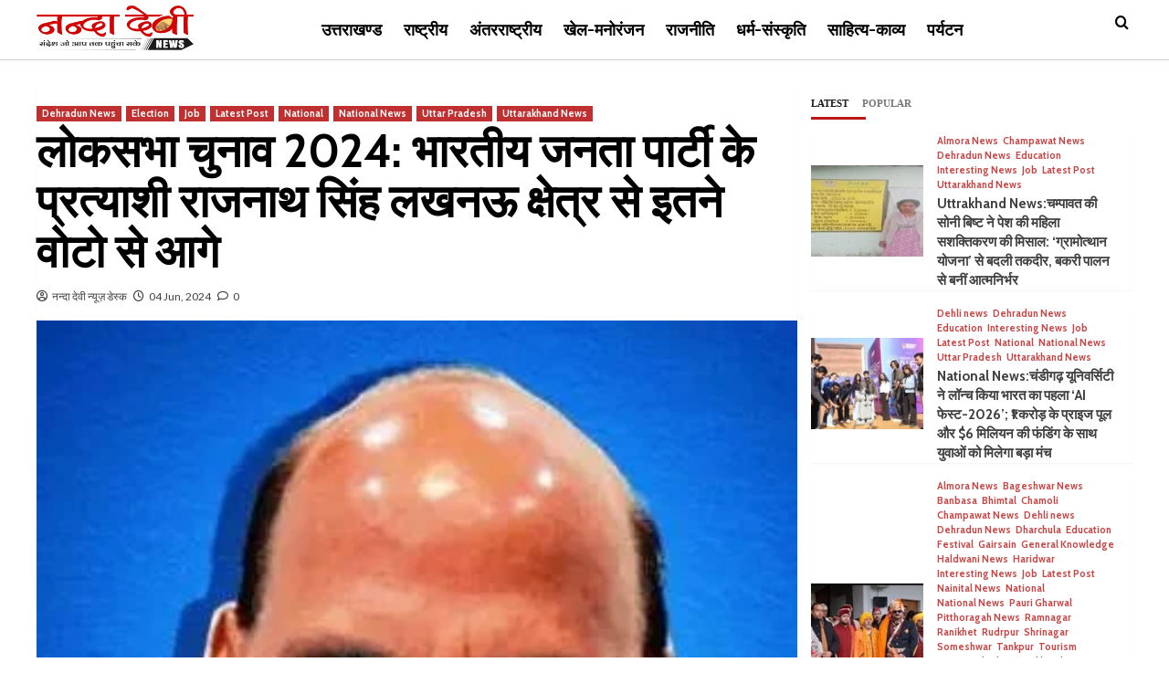

--- FILE ---
content_type: text/html; charset=UTF-8
request_url: https://nandadevinews.com/lok-sabha-elections-2024-bharatiya-janata-party-candidate-rajnath-singh-ahead-from-lucknow-region-by-so-many-votes/
body_size: 36187
content:
<!doctype html>
<html dir="ltr" lang="en-US" prefix="og: https://ogp.me/ns#">
<head>
    <meta charset="UTF-8">
    <meta name="viewport" content="width=device-width, initial-scale=1">
    <link rel="profile" href="http://gmpg.org/xfn/11">

    <title>लोकसभा चुनाव 2024: भारतीय जनता पार्टी के प्रत्याशी राजनाथ सिंह लखनऊ क्षेत्र से इतने वोटो से आगे - Nanda Devi News</title>

		<!-- All in One SEO 4.7.5.1 - aioseo.com -->
		<meta name="description" content="लोकसभा चुनावो की मतगणना जारी है। लखनऊ क्षेत्र से भारतीय जनता पार्टी (भाजपा) के प्रत्याशी राजनाथ सिंह 17,288 वोट से आगे चल रहे हैं। राजनाथ सिंह को अभी तक 1,22,429 मत मिले हैं। उनके निकटतम प्रतिद्वंद्वी समाजवादी पार्टी के रविदास मेहरोत्रा को 1,05,141 मत मिले हैं। लखनऊ जिले से जुड़ी दूसरी लोकसभा सीट मोहनलालगंज से" />
		<meta name="robots" content="max-image-preview:large" />
		<link rel="canonical" href="https://nandadevinews.com/lok-sabha-elections-2024-bharatiya-janata-party-candidate-rajnath-singh-ahead-from-lucknow-region-by-so-many-votes/" />
		<meta name="generator" content="All in One SEO (AIOSEO) 4.7.5.1" />
		<meta property="og:locale" content="en_US" />
		<meta property="og:site_name" content="Nanda Devi News -" />
		<meta property="og:type" content="article" />
		<meta property="og:title" content="लोकसभा चुनाव 2024: भारतीय जनता पार्टी के प्रत्याशी राजनाथ सिंह लखनऊ क्षेत्र से इतने वोटो से आगे - Nanda Devi News" />
		<meta property="og:description" content="लोकसभा चुनावो की मतगणना जारी है। लखनऊ क्षेत्र से भारतीय जनता पार्टी (भाजपा) के प्रत्याशी राजनाथ सिंह 17,288 वोट से आगे चल रहे हैं। राजनाथ सिंह को अभी तक 1,22,429 मत मिले हैं। उनके निकटतम प्रतिद्वंद्वी समाजवादी पार्टी के रविदास मेहरोत्रा को 1,05,141 मत मिले हैं। लखनऊ जिले से जुड़ी दूसरी लोकसभा सीट मोहनलालगंज से" />
		<meta property="og:url" content="https://nandadevinews.com/lok-sabha-elections-2024-bharatiya-janata-party-candidate-rajnath-singh-ahead-from-lucknow-region-by-so-many-votes/" />
		<meta property="og:image" content="https://nandadevinews.com/wp-content/uploads/2024/06/n61446809617174856576857c326460d51624459e64c52bd51fba51f68bab62f9792eb883c92bf2d4ec16a4.jpg" />
		<meta property="og:image:secure_url" content="https://nandadevinews.com/wp-content/uploads/2024/06/n61446809617174856576857c326460d51624459e64c52bd51fba51f68bab62f9792eb883c92bf2d4ec16a4.jpg" />
		<meta property="og:image:width" content="336" />
		<meta property="og:image:height" content="390" />
		<meta property="article:published_time" content="2024-06-04T07:25:57+00:00" />
		<meta property="article:modified_time" content="2024-06-04T07:26:00+00:00" />
		<meta name="twitter:card" content="summary_large_image" />
		<meta name="twitter:title" content="लोकसभा चुनाव 2024: भारतीय जनता पार्टी के प्रत्याशी राजनाथ सिंह लखनऊ क्षेत्र से इतने वोटो से आगे - Nanda Devi News" />
		<meta name="twitter:description" content="लोकसभा चुनावो की मतगणना जारी है। लखनऊ क्षेत्र से भारतीय जनता पार्टी (भाजपा) के प्रत्याशी राजनाथ सिंह 17,288 वोट से आगे चल रहे हैं। राजनाथ सिंह को अभी तक 1,22,429 मत मिले हैं। उनके निकटतम प्रतिद्वंद्वी समाजवादी पार्टी के रविदास मेहरोत्रा को 1,05,141 मत मिले हैं। लखनऊ जिले से जुड़ी दूसरी लोकसभा सीट मोहनलालगंज से" />
		<meta name="twitter:image" content="https://nandadevinews.com/wp-content/uploads/2024/06/n61446809617174856576857c326460d51624459e64c52bd51fba51f68bab62f9792eb883c92bf2d4ec16a4.jpg" />
		<script type="application/ld+json" class="aioseo-schema">
			{"@context":"https:\/\/schema.org","@graph":[{"@type":"BlogPosting","@id":"https:\/\/nandadevinews.com\/lok-sabha-elections-2024-bharatiya-janata-party-candidate-rajnath-singh-ahead-from-lucknow-region-by-so-many-votes\/#blogposting","name":"\u0932\u094b\u0915\u0938\u092d\u093e \u091a\u0941\u0928\u093e\u0935 2024: \u092d\u093e\u0930\u0924\u0940\u092f \u091c\u0928\u0924\u093e \u092a\u093e\u0930\u094d\u091f\u0940 \u0915\u0947 \u092a\u094d\u0930\u0924\u094d\u092f\u093e\u0936\u0940 \u0930\u093e\u091c\u0928\u093e\u0925 \u0938\u093f\u0902\u0939 \u0932\u0916\u0928\u090a \u0915\u094d\u0937\u0947\u0924\u094d\u0930 \u0938\u0947 \u0907\u0924\u0928\u0947 \u0935\u094b\u091f\u094b \u0938\u0947 \u0906\u0917\u0947 - Nanda Devi News","headline":"\u0932\u094b\u0915\u0938\u092d\u093e \u091a\u0941\u0928\u093e\u0935 2024: \u092d\u093e\u0930\u0924\u0940\u092f \u091c\u0928\u0924\u093e \u092a\u093e\u0930\u094d\u091f\u0940 \u0915\u0947 \u092a\u094d\u0930\u0924\u094d\u092f\u093e\u0936\u0940 \u0930\u093e\u091c\u0928\u093e\u0925 \u0938\u093f\u0902\u0939 \u0932\u0916\u0928\u090a \u0915\u094d\u0937\u0947\u0924\u094d\u0930 \u0938\u0947 \u0907\u0924\u0928\u0947 \u0935\u094b\u091f\u094b \u0938\u0947 \u0906\u0917\u0947","author":{"@id":"https:\/\/nandadevinews.com\/author\/harishbhandari\/#author"},"publisher":{"@id":"https:\/\/nandadevinews.com\/#organization"},"image":{"@type":"ImageObject","url":"https:\/\/nandadevinews.com\/wp-content\/uploads\/2024\/06\/n61446809617174856576857c326460d51624459e64c52bd51fba51f68bab62f9792eb883c92bf2d4ec16a4.jpg","width":336,"height":390},"datePublished":"2024-06-04T12:55:57+05:30","dateModified":"2024-06-04T12:56:00+05:30","inLanguage":"en-US","mainEntityOfPage":{"@id":"https:\/\/nandadevinews.com\/lok-sabha-elections-2024-bharatiya-janata-party-candidate-rajnath-singh-ahead-from-lucknow-region-by-so-many-votes\/#webpage"},"isPartOf":{"@id":"https:\/\/nandadevinews.com\/lok-sabha-elections-2024-bharatiya-janata-party-candidate-rajnath-singh-ahead-from-lucknow-region-by-so-many-votes\/#webpage"},"articleSection":"Dehradun News, Election, Job, Latest Post, National, National News, Uttar Pradesh, Uttarakhand News"},{"@type":"BreadcrumbList","@id":"https:\/\/nandadevinews.com\/lok-sabha-elections-2024-bharatiya-janata-party-candidate-rajnath-singh-ahead-from-lucknow-region-by-so-many-votes\/#breadcrumblist","itemListElement":[{"@type":"ListItem","@id":"https:\/\/nandadevinews.com\/#listItem","position":1,"name":"Home","item":"https:\/\/nandadevinews.com\/","nextItem":"https:\/\/nandadevinews.com\/lok-sabha-elections-2024-bharatiya-janata-party-candidate-rajnath-singh-ahead-from-lucknow-region-by-so-many-votes\/#listItem"},{"@type":"ListItem","@id":"https:\/\/nandadevinews.com\/lok-sabha-elections-2024-bharatiya-janata-party-candidate-rajnath-singh-ahead-from-lucknow-region-by-so-many-votes\/#listItem","position":2,"name":"\u0932\u094b\u0915\u0938\u092d\u093e \u091a\u0941\u0928\u093e\u0935 2024: \u092d\u093e\u0930\u0924\u0940\u092f \u091c\u0928\u0924\u093e \u092a\u093e\u0930\u094d\u091f\u0940 \u0915\u0947 \u092a\u094d\u0930\u0924\u094d\u092f\u093e\u0936\u0940 \u0930\u093e\u091c\u0928\u093e\u0925 \u0938\u093f\u0902\u0939 \u0932\u0916\u0928\u090a \u0915\u094d\u0937\u0947\u0924\u094d\u0930 \u0938\u0947 \u0907\u0924\u0928\u0947 \u0935\u094b\u091f\u094b \u0938\u0947 \u0906\u0917\u0947","previousItem":"https:\/\/nandadevinews.com\/#listItem"}]},{"@type":"Organization","@id":"https:\/\/nandadevinews.com\/#organization","name":"Nanda Devi News","url":"https:\/\/nandadevinews.com\/","logo":{"@type":"ImageObject","url":"https:\/\/nandadevinews.com\/wp-content\/uploads\/2022\/04\/NandaDevi_logo_v4.1.png","@id":"https:\/\/nandadevinews.com\/lok-sabha-elections-2024-bharatiya-janata-party-candidate-rajnath-singh-ahead-from-lucknow-region-by-so-many-votes\/#organizationLogo","width":321,"height":91,"caption":"Nanda Devi News (\u0928\u0928\u094d\u0926\u093e \u0926\u0947\u0935\u0940 \u0928\u094d\u092f\u0942\u095b)"},"image":{"@id":"https:\/\/nandadevinews.com\/lok-sabha-elections-2024-bharatiya-janata-party-candidate-rajnath-singh-ahead-from-lucknow-region-by-so-many-votes\/#organizationLogo"}},{"@type":"Person","@id":"https:\/\/nandadevinews.com\/author\/harishbhandari\/#author","url":"https:\/\/nandadevinews.com\/author\/harishbhandari\/","name":"\u0928\u0928\u094d\u0926\u093e \u0926\u0947\u0935\u0940 \u0928\u094d\u092f\u0942\u095b \u0921\u0947\u0938\u094d\u0915","image":{"@type":"ImageObject","@id":"https:\/\/nandadevinews.com\/lok-sabha-elections-2024-bharatiya-janata-party-candidate-rajnath-singh-ahead-from-lucknow-region-by-so-many-votes\/#authorImage","url":"https:\/\/secure.gravatar.com\/avatar\/005c3c4215a4b65a280697f1f8e0ea6661c980dc0bd885b55db3bae92c9cb3c5?s=96&d=mm&r=g","width":96,"height":96,"caption":"\u0928\u0928\u094d\u0926\u093e \u0926\u0947\u0935\u0940 \u0928\u094d\u092f\u0942\u095b \u0921\u0947\u0938\u094d\u0915"}},{"@type":"WebPage","@id":"https:\/\/nandadevinews.com\/lok-sabha-elections-2024-bharatiya-janata-party-candidate-rajnath-singh-ahead-from-lucknow-region-by-so-many-votes\/#webpage","url":"https:\/\/nandadevinews.com\/lok-sabha-elections-2024-bharatiya-janata-party-candidate-rajnath-singh-ahead-from-lucknow-region-by-so-many-votes\/","name":"\u0932\u094b\u0915\u0938\u092d\u093e \u091a\u0941\u0928\u093e\u0935 2024: \u092d\u093e\u0930\u0924\u0940\u092f \u091c\u0928\u0924\u093e \u092a\u093e\u0930\u094d\u091f\u0940 \u0915\u0947 \u092a\u094d\u0930\u0924\u094d\u092f\u093e\u0936\u0940 \u0930\u093e\u091c\u0928\u093e\u0925 \u0938\u093f\u0902\u0939 \u0932\u0916\u0928\u090a \u0915\u094d\u0937\u0947\u0924\u094d\u0930 \u0938\u0947 \u0907\u0924\u0928\u0947 \u0935\u094b\u091f\u094b \u0938\u0947 \u0906\u0917\u0947 - Nanda Devi News","description":"\u0932\u094b\u0915\u0938\u092d\u093e \u091a\u0941\u0928\u093e\u0935\u094b \u0915\u0940 \u092e\u0924\u0917\u0923\u0928\u093e \u091c\u093e\u0930\u0940 \u0939\u0948\u0964 \u0932\u0916\u0928\u090a \u0915\u094d\u0937\u0947\u0924\u094d\u0930 \u0938\u0947 \u092d\u093e\u0930\u0924\u0940\u092f \u091c\u0928\u0924\u093e \u092a\u093e\u0930\u094d\u091f\u0940 (\u092d\u093e\u091c\u092a\u093e) \u0915\u0947 \u092a\u094d\u0930\u0924\u094d\u092f\u093e\u0936\u0940 \u0930\u093e\u091c\u0928\u093e\u0925 \u0938\u093f\u0902\u0939 17,288 \u0935\u094b\u091f \u0938\u0947 \u0906\u0917\u0947 \u091a\u0932 \u0930\u0939\u0947 \u0939\u0948\u0902\u0964 \u0930\u093e\u091c\u0928\u093e\u0925 \u0938\u093f\u0902\u0939 \u0915\u094b \u0905\u092d\u0940 \u0924\u0915 1,22,429 \u092e\u0924 \u092e\u093f\u0932\u0947 \u0939\u0948\u0902\u0964 \u0909\u0928\u0915\u0947 \u0928\u093f\u0915\u091f\u0924\u092e \u092a\u094d\u0930\u0924\u093f\u0926\u094d\u0935\u0902\u0926\u094d\u0935\u0940 \u0938\u092e\u093e\u091c\u0935\u093e\u0926\u0940 \u092a\u093e\u0930\u094d\u091f\u0940 \u0915\u0947 \u0930\u0935\u093f\u0926\u093e\u0938 \u092e\u0947\u0939\u0930\u094b\u0924\u094d\u0930\u093e \u0915\u094b 1,05,141 \u092e\u0924 \u092e\u093f\u0932\u0947 \u0939\u0948\u0902\u0964 \u0932\u0916\u0928\u090a \u091c\u093f\u0932\u0947 \u0938\u0947 \u091c\u0941\u0921\u093c\u0940 \u0926\u0942\u0938\u0930\u0940 \u0932\u094b\u0915\u0938\u092d\u093e \u0938\u0940\u091f \u092e\u094b\u0939\u0928\u0932\u093e\u0932\u0917\u0902\u091c \u0938\u0947","inLanguage":"en-US","isPartOf":{"@id":"https:\/\/nandadevinews.com\/#website"},"breadcrumb":{"@id":"https:\/\/nandadevinews.com\/lok-sabha-elections-2024-bharatiya-janata-party-candidate-rajnath-singh-ahead-from-lucknow-region-by-so-many-votes\/#breadcrumblist"},"author":{"@id":"https:\/\/nandadevinews.com\/author\/harishbhandari\/#author"},"creator":{"@id":"https:\/\/nandadevinews.com\/author\/harishbhandari\/#author"},"image":{"@type":"ImageObject","url":"https:\/\/nandadevinews.com\/wp-content\/uploads\/2024\/06\/n61446809617174856576857c326460d51624459e64c52bd51fba51f68bab62f9792eb883c92bf2d4ec16a4.jpg","@id":"https:\/\/nandadevinews.com\/lok-sabha-elections-2024-bharatiya-janata-party-candidate-rajnath-singh-ahead-from-lucknow-region-by-so-many-votes\/#mainImage","width":336,"height":390},"primaryImageOfPage":{"@id":"https:\/\/nandadevinews.com\/lok-sabha-elections-2024-bharatiya-janata-party-candidate-rajnath-singh-ahead-from-lucknow-region-by-so-many-votes\/#mainImage"},"datePublished":"2024-06-04T12:55:57+05:30","dateModified":"2024-06-04T12:56:00+05:30"},{"@type":"WebSite","@id":"https:\/\/nandadevinews.com\/#website","url":"https:\/\/nandadevinews.com\/","name":"Nanda Devi News","inLanguage":"en-US","publisher":{"@id":"https:\/\/nandadevinews.com\/#organization"}}]}
		</script>
		<!-- All in One SEO -->

<link rel='dns-prefetch' href='//www.googletagmanager.com' />
<link rel='dns-prefetch' href='//fonts.googleapis.com' />
<link rel='dns-prefetch' href='//pagead2.googlesyndication.com' />
<link rel="alternate" type="application/rss+xml" title="Nanda Devi News &raquo; Feed" href="https://nandadevinews.com/feed/" />
<link rel="alternate" type="application/rss+xml" title="Nanda Devi News &raquo; Comments Feed" href="https://nandadevinews.com/comments/feed/" />
<link rel="alternate" type="application/rss+xml" title="Nanda Devi News &raquo; लोकसभा चुनाव 2024: भारतीय जनता पार्टी के प्रत्याशी राजनाथ सिंह लखनऊ क्षेत्र से इतने वोटो से आगे Comments Feed" href="https://nandadevinews.com/lok-sabha-elections-2024-bharatiya-janata-party-candidate-rajnath-singh-ahead-from-lucknow-region-by-so-many-votes/feed/" />
<link rel="alternate" title="oEmbed (JSON)" type="application/json+oembed" href="https://nandadevinews.com/wp-json/oembed/1.0/embed?url=https%3A%2F%2Fnandadevinews.com%2Flok-sabha-elections-2024-bharatiya-janata-party-candidate-rajnath-singh-ahead-from-lucknow-region-by-so-many-votes%2F" />
<link rel="alternate" title="oEmbed (XML)" type="text/xml+oembed" href="https://nandadevinews.com/wp-json/oembed/1.0/embed?url=https%3A%2F%2Fnandadevinews.com%2Flok-sabha-elections-2024-bharatiya-janata-party-candidate-rajnath-singh-ahead-from-lucknow-region-by-so-many-votes%2F&#038;format=xml" />
<!-- nandadevinews.com is managing ads with Advanced Ads 1.56.1 --><script id="nanda-ready">
			window.advanced_ads_ready=function(e,a){a=a||"complete";var d=function(e){return"interactive"===a?"loading"!==e:"complete"===e};d(document.readyState)?e():document.addEventListener("readystatechange",(function(a){d(a.target.readyState)&&e()}),{once:"interactive"===a})},window.advanced_ads_ready_queue=window.advanced_ads_ready_queue||[];		</script>
		<style id='wp-img-auto-sizes-contain-inline-css' type='text/css'>
img:is([sizes=auto i],[sizes^="auto," i]){contain-intrinsic-size:3000px 1500px}
/*# sourceURL=wp-img-auto-sizes-contain-inline-css */
</style>

<style id='wp-emoji-styles-inline-css' type='text/css'>

	img.wp-smiley, img.emoji {
		display: inline !important;
		border: none !important;
		box-shadow: none !important;
		height: 1em !important;
		width: 1em !important;
		margin: 0 0.07em !important;
		vertical-align: -0.1em !important;
		background: none !important;
		padding: 0 !important;
	}
/*# sourceURL=wp-emoji-styles-inline-css */
</style>
<link rel='stylesheet' id='wp-block-library-css' href='https://nandadevinews.com/wp-includes/css/dist/block-library/style.min.css?ver=6.9' type='text/css' media='all' />
<style id='global-styles-inline-css' type='text/css'>
:root{--wp--preset--aspect-ratio--square: 1;--wp--preset--aspect-ratio--4-3: 4/3;--wp--preset--aspect-ratio--3-4: 3/4;--wp--preset--aspect-ratio--3-2: 3/2;--wp--preset--aspect-ratio--2-3: 2/3;--wp--preset--aspect-ratio--16-9: 16/9;--wp--preset--aspect-ratio--9-16: 9/16;--wp--preset--color--black: #000000;--wp--preset--color--cyan-bluish-gray: #abb8c3;--wp--preset--color--white: #ffffff;--wp--preset--color--pale-pink: #f78da7;--wp--preset--color--vivid-red: #cf2e2e;--wp--preset--color--luminous-vivid-orange: #ff6900;--wp--preset--color--luminous-vivid-amber: #fcb900;--wp--preset--color--light-green-cyan: #7bdcb5;--wp--preset--color--vivid-green-cyan: #00d084;--wp--preset--color--pale-cyan-blue: #8ed1fc;--wp--preset--color--vivid-cyan-blue: #0693e3;--wp--preset--color--vivid-purple: #9b51e0;--wp--preset--gradient--vivid-cyan-blue-to-vivid-purple: linear-gradient(135deg,rgb(6,147,227) 0%,rgb(155,81,224) 100%);--wp--preset--gradient--light-green-cyan-to-vivid-green-cyan: linear-gradient(135deg,rgb(122,220,180) 0%,rgb(0,208,130) 100%);--wp--preset--gradient--luminous-vivid-amber-to-luminous-vivid-orange: linear-gradient(135deg,rgb(252,185,0) 0%,rgb(255,105,0) 100%);--wp--preset--gradient--luminous-vivid-orange-to-vivid-red: linear-gradient(135deg,rgb(255,105,0) 0%,rgb(207,46,46) 100%);--wp--preset--gradient--very-light-gray-to-cyan-bluish-gray: linear-gradient(135deg,rgb(238,238,238) 0%,rgb(169,184,195) 100%);--wp--preset--gradient--cool-to-warm-spectrum: linear-gradient(135deg,rgb(74,234,220) 0%,rgb(151,120,209) 20%,rgb(207,42,186) 40%,rgb(238,44,130) 60%,rgb(251,105,98) 80%,rgb(254,248,76) 100%);--wp--preset--gradient--blush-light-purple: linear-gradient(135deg,rgb(255,206,236) 0%,rgb(152,150,240) 100%);--wp--preset--gradient--blush-bordeaux: linear-gradient(135deg,rgb(254,205,165) 0%,rgb(254,45,45) 50%,rgb(107,0,62) 100%);--wp--preset--gradient--luminous-dusk: linear-gradient(135deg,rgb(255,203,112) 0%,rgb(199,81,192) 50%,rgb(65,88,208) 100%);--wp--preset--gradient--pale-ocean: linear-gradient(135deg,rgb(255,245,203) 0%,rgb(182,227,212) 50%,rgb(51,167,181) 100%);--wp--preset--gradient--electric-grass: linear-gradient(135deg,rgb(202,248,128) 0%,rgb(113,206,126) 100%);--wp--preset--gradient--midnight: linear-gradient(135deg,rgb(2,3,129) 0%,rgb(40,116,252) 100%);--wp--preset--font-size--small: 13px;--wp--preset--font-size--medium: 20px;--wp--preset--font-size--large: 36px;--wp--preset--font-size--x-large: 42px;--wp--preset--spacing--20: 0.44rem;--wp--preset--spacing--30: 0.67rem;--wp--preset--spacing--40: 1rem;--wp--preset--spacing--50: 1.5rem;--wp--preset--spacing--60: 2.25rem;--wp--preset--spacing--70: 3.38rem;--wp--preset--spacing--80: 5.06rem;--wp--preset--shadow--natural: 6px 6px 9px rgba(0, 0, 0, 0.2);--wp--preset--shadow--deep: 12px 12px 50px rgba(0, 0, 0, 0.4);--wp--preset--shadow--sharp: 6px 6px 0px rgba(0, 0, 0, 0.2);--wp--preset--shadow--outlined: 6px 6px 0px -3px rgb(255, 255, 255), 6px 6px rgb(0, 0, 0);--wp--preset--shadow--crisp: 6px 6px 0px rgb(0, 0, 0);}:root { --wp--style--global--content-size: 740px;--wp--style--global--wide-size: 1200px; }:where(body) { margin: 0; }.wp-site-blocks > .alignleft { float: left; margin-right: 2em; }.wp-site-blocks > .alignright { float: right; margin-left: 2em; }.wp-site-blocks > .aligncenter { justify-content: center; margin-left: auto; margin-right: auto; }:where(.wp-site-blocks) > * { margin-block-start: 24px; margin-block-end: 0; }:where(.wp-site-blocks) > :first-child { margin-block-start: 0; }:where(.wp-site-blocks) > :last-child { margin-block-end: 0; }:root { --wp--style--block-gap: 24px; }:root :where(.is-layout-flow) > :first-child{margin-block-start: 0;}:root :where(.is-layout-flow) > :last-child{margin-block-end: 0;}:root :where(.is-layout-flow) > *{margin-block-start: 24px;margin-block-end: 0;}:root :where(.is-layout-constrained) > :first-child{margin-block-start: 0;}:root :where(.is-layout-constrained) > :last-child{margin-block-end: 0;}:root :where(.is-layout-constrained) > *{margin-block-start: 24px;margin-block-end: 0;}:root :where(.is-layout-flex){gap: 24px;}:root :where(.is-layout-grid){gap: 24px;}.is-layout-flow > .alignleft{float: left;margin-inline-start: 0;margin-inline-end: 2em;}.is-layout-flow > .alignright{float: right;margin-inline-start: 2em;margin-inline-end: 0;}.is-layout-flow > .aligncenter{margin-left: auto !important;margin-right: auto !important;}.is-layout-constrained > .alignleft{float: left;margin-inline-start: 0;margin-inline-end: 2em;}.is-layout-constrained > .alignright{float: right;margin-inline-start: 2em;margin-inline-end: 0;}.is-layout-constrained > .aligncenter{margin-left: auto !important;margin-right: auto !important;}.is-layout-constrained > :where(:not(.alignleft):not(.alignright):not(.alignfull)){max-width: var(--wp--style--global--content-size);margin-left: auto !important;margin-right: auto !important;}.is-layout-constrained > .alignwide{max-width: var(--wp--style--global--wide-size);}body .is-layout-flex{display: flex;}.is-layout-flex{flex-wrap: wrap;align-items: center;}.is-layout-flex > :is(*, div){margin: 0;}body .is-layout-grid{display: grid;}.is-layout-grid > :is(*, div){margin: 0;}body{padding-top: 0px;padding-right: 0px;padding-bottom: 0px;padding-left: 0px;}a:where(:not(.wp-element-button)){text-decoration: none;}:root :where(.wp-element-button, .wp-block-button__link){background-color: #32373c;border-width: 0;color: #fff;font-family: inherit;font-size: inherit;font-style: inherit;font-weight: inherit;letter-spacing: inherit;line-height: inherit;padding-top: calc(0.667em + 2px);padding-right: calc(1.333em + 2px);padding-bottom: calc(0.667em + 2px);padding-left: calc(1.333em + 2px);text-decoration: none;text-transform: inherit;}.has-black-color{color: var(--wp--preset--color--black) !important;}.has-cyan-bluish-gray-color{color: var(--wp--preset--color--cyan-bluish-gray) !important;}.has-white-color{color: var(--wp--preset--color--white) !important;}.has-pale-pink-color{color: var(--wp--preset--color--pale-pink) !important;}.has-vivid-red-color{color: var(--wp--preset--color--vivid-red) !important;}.has-luminous-vivid-orange-color{color: var(--wp--preset--color--luminous-vivid-orange) !important;}.has-luminous-vivid-amber-color{color: var(--wp--preset--color--luminous-vivid-amber) !important;}.has-light-green-cyan-color{color: var(--wp--preset--color--light-green-cyan) !important;}.has-vivid-green-cyan-color{color: var(--wp--preset--color--vivid-green-cyan) !important;}.has-pale-cyan-blue-color{color: var(--wp--preset--color--pale-cyan-blue) !important;}.has-vivid-cyan-blue-color{color: var(--wp--preset--color--vivid-cyan-blue) !important;}.has-vivid-purple-color{color: var(--wp--preset--color--vivid-purple) !important;}.has-black-background-color{background-color: var(--wp--preset--color--black) !important;}.has-cyan-bluish-gray-background-color{background-color: var(--wp--preset--color--cyan-bluish-gray) !important;}.has-white-background-color{background-color: var(--wp--preset--color--white) !important;}.has-pale-pink-background-color{background-color: var(--wp--preset--color--pale-pink) !important;}.has-vivid-red-background-color{background-color: var(--wp--preset--color--vivid-red) !important;}.has-luminous-vivid-orange-background-color{background-color: var(--wp--preset--color--luminous-vivid-orange) !important;}.has-luminous-vivid-amber-background-color{background-color: var(--wp--preset--color--luminous-vivid-amber) !important;}.has-light-green-cyan-background-color{background-color: var(--wp--preset--color--light-green-cyan) !important;}.has-vivid-green-cyan-background-color{background-color: var(--wp--preset--color--vivid-green-cyan) !important;}.has-pale-cyan-blue-background-color{background-color: var(--wp--preset--color--pale-cyan-blue) !important;}.has-vivid-cyan-blue-background-color{background-color: var(--wp--preset--color--vivid-cyan-blue) !important;}.has-vivid-purple-background-color{background-color: var(--wp--preset--color--vivid-purple) !important;}.has-black-border-color{border-color: var(--wp--preset--color--black) !important;}.has-cyan-bluish-gray-border-color{border-color: var(--wp--preset--color--cyan-bluish-gray) !important;}.has-white-border-color{border-color: var(--wp--preset--color--white) !important;}.has-pale-pink-border-color{border-color: var(--wp--preset--color--pale-pink) !important;}.has-vivid-red-border-color{border-color: var(--wp--preset--color--vivid-red) !important;}.has-luminous-vivid-orange-border-color{border-color: var(--wp--preset--color--luminous-vivid-orange) !important;}.has-luminous-vivid-amber-border-color{border-color: var(--wp--preset--color--luminous-vivid-amber) !important;}.has-light-green-cyan-border-color{border-color: var(--wp--preset--color--light-green-cyan) !important;}.has-vivid-green-cyan-border-color{border-color: var(--wp--preset--color--vivid-green-cyan) !important;}.has-pale-cyan-blue-border-color{border-color: var(--wp--preset--color--pale-cyan-blue) !important;}.has-vivid-cyan-blue-border-color{border-color: var(--wp--preset--color--vivid-cyan-blue) !important;}.has-vivid-purple-border-color{border-color: var(--wp--preset--color--vivid-purple) !important;}.has-vivid-cyan-blue-to-vivid-purple-gradient-background{background: var(--wp--preset--gradient--vivid-cyan-blue-to-vivid-purple) !important;}.has-light-green-cyan-to-vivid-green-cyan-gradient-background{background: var(--wp--preset--gradient--light-green-cyan-to-vivid-green-cyan) !important;}.has-luminous-vivid-amber-to-luminous-vivid-orange-gradient-background{background: var(--wp--preset--gradient--luminous-vivid-amber-to-luminous-vivid-orange) !important;}.has-luminous-vivid-orange-to-vivid-red-gradient-background{background: var(--wp--preset--gradient--luminous-vivid-orange-to-vivid-red) !important;}.has-very-light-gray-to-cyan-bluish-gray-gradient-background{background: var(--wp--preset--gradient--very-light-gray-to-cyan-bluish-gray) !important;}.has-cool-to-warm-spectrum-gradient-background{background: var(--wp--preset--gradient--cool-to-warm-spectrum) !important;}.has-blush-light-purple-gradient-background{background: var(--wp--preset--gradient--blush-light-purple) !important;}.has-blush-bordeaux-gradient-background{background: var(--wp--preset--gradient--blush-bordeaux) !important;}.has-luminous-dusk-gradient-background{background: var(--wp--preset--gradient--luminous-dusk) !important;}.has-pale-ocean-gradient-background{background: var(--wp--preset--gradient--pale-ocean) !important;}.has-electric-grass-gradient-background{background: var(--wp--preset--gradient--electric-grass) !important;}.has-midnight-gradient-background{background: var(--wp--preset--gradient--midnight) !important;}.has-small-font-size{font-size: var(--wp--preset--font-size--small) !important;}.has-medium-font-size{font-size: var(--wp--preset--font-size--medium) !important;}.has-large-font-size{font-size: var(--wp--preset--font-size--large) !important;}.has-x-large-font-size{font-size: var(--wp--preset--font-size--x-large) !important;}
/*# sourceURL=global-styles-inline-css */
</style>

<link rel='stylesheet' id='covermag-google-fonts-css' href='https://fonts.googleapis.com/css?family=Cabin:400,400italic,500,600,700' type='text/css' media='all' />
<link rel='stylesheet' id='bootstrap-css' href='https://nandadevinews.com/wp-content/themes/covernews/assets/bootstrap/css/bootstrap.min.css?ver=6.9' type='text/css' media='all' />
<link rel='stylesheet' id='covernews-style-css' href='https://nandadevinews.com/wp-content/themes/covernews/style.css?ver=6.9' type='text/css' media='all' />
<link rel='stylesheet' id='covermag-css' href='https://nandadevinews.com/wp-content/themes/covermag/style.css?ver=2.0.1' type='text/css' media='all' />
<link rel='stylesheet' id='covernews-icons-css' href='https://nandadevinews.com/wp-content/themes/covernews/assets/icons/style.css?ver=6.9' type='text/css' media='all' />
<link rel='stylesheet' id='covernews-google-fonts-css' href='https://fonts.googleapis.com/css?family=Source%20Sans%20Pro:400,700|Lato:400,700&#038;subset=latin,latin-ext' type='text/css' media='all' />
<link rel='stylesheet' id='heateor_sss_frontend_css-css' href='https://nandadevinews.com/wp-content/plugins/sassy-social-share/public/css/sassy-social-share-public.css?ver=3.3.69' type='text/css' media='all' />
<style id='heateor_sss_frontend_css-inline-css' type='text/css'>
.heateor_sss_button_instagram span.heateor_sss_svg,a.heateor_sss_instagram span.heateor_sss_svg{background:radial-gradient(circle at 30% 107%,#fdf497 0,#fdf497 5%,#fd5949 45%,#d6249f 60%,#285aeb 90%)}.heateor_sss_horizontal_sharing .heateor_sss_svg,.heateor_sss_standard_follow_icons_container .heateor_sss_svg{color:#fff;border-width:0px;border-style:solid;border-color:transparent}.heateor_sss_horizontal_sharing .heateorSssTCBackground{color:#666}.heateor_sss_horizontal_sharing span.heateor_sss_svg:hover,.heateor_sss_standard_follow_icons_container span.heateor_sss_svg:hover{border-color:transparent;}.heateor_sss_vertical_sharing span.heateor_sss_svg,.heateor_sss_floating_follow_icons_container span.heateor_sss_svg{color:#fff;border-width:0px;border-style:solid;border-color:transparent;}.heateor_sss_vertical_sharing .heateorSssTCBackground{color:#666;}.heateor_sss_vertical_sharing span.heateor_sss_svg:hover,.heateor_sss_floating_follow_icons_container span.heateor_sss_svg:hover{border-color:transparent;}
/*# sourceURL=heateor_sss_frontend_css-inline-css */
</style>
<script type="text/javascript" src="https://nandadevinews.com/wp-includes/js/jquery/jquery.min.js?ver=3.7.1" id="jquery-core-js"></script>
<script type="text/javascript" src="https://nandadevinews.com/wp-includes/js/jquery/jquery-migrate.min.js?ver=3.4.1" id="jquery-migrate-js"></script>

<!-- Google tag (gtag.js) snippet added by Site Kit -->

<!-- Google Analytics snippet added by Site Kit -->
<script type="text/javascript" src="https://www.googletagmanager.com/gtag/js?id=GT-NS9229V" id="google_gtagjs-js" async></script>
<script type="text/javascript" id="google_gtagjs-js-after">
/* <![CDATA[ */
window.dataLayer = window.dataLayer || [];function gtag(){dataLayer.push(arguments);}
gtag("set","linker",{"domains":["nandadevinews.com"]});
gtag("js", new Date());
gtag("set", "developer_id.dZTNiMT", true);
gtag("config", "GT-NS9229V");
//# sourceURL=google_gtagjs-js-after
/* ]]> */
</script>

<!-- End Google tag (gtag.js) snippet added by Site Kit -->
<link rel="https://api.w.org/" href="https://nandadevinews.com/wp-json/" /><link rel="alternate" title="JSON" type="application/json" href="https://nandadevinews.com/wp-json/wp/v2/posts/48025" /><link rel="EditURI" type="application/rsd+xml" title="RSD" href="https://nandadevinews.com/xmlrpc.php?rsd" />
<meta name="generator" content="WordPress 6.9" />
<link rel='shortlink' href='https://nandadevinews.com/?p=48025' />
<meta name="generator" content="Site Kit by Google 1.140.0" />			<!-- Global site tag (gtag.js) - added by HT Easy Ga4 -->
			<script async src="https://www.googletagmanager.com/gtag/js?id=G-ZV2H18FY1S"></script>
			<script>
				window.dataLayer = window.dataLayer || [];
				function gtag(){dataLayer.push(arguments);}
				gtag('js', new Date());

				gtag('config', 'G-ZV2H18FY1S');
			</script>
		
<!-- Google AdSense meta tags added by Site Kit -->
<meta name="google-adsense-platform-account" content="ca-host-pub-2644536267352236">
<meta name="google-adsense-platform-domain" content="sitekit.withgoogle.com">
<!-- End Google AdSense meta tags added by Site Kit -->
      <meta name="onesignal" content="wordpress-plugin"/>
            <script>

      window.OneSignal = window.OneSignal || [];

      OneSignal.push( function() {
        OneSignal.SERVICE_WORKER_UPDATER_PATH = 'OneSignalSDKUpdaterWorker.js';
                      OneSignal.SERVICE_WORKER_PATH = 'OneSignalSDKWorker.js';
                      OneSignal.SERVICE_WORKER_PARAM = { scope: '/wp-content/plugins/onesignal-free-web-push-notifications/sdk_files/push/onesignal/' };
        OneSignal.setDefaultNotificationUrl("https://nandadevinews.com");
        var oneSignal_options = {};
        window._oneSignalInitOptions = oneSignal_options;

        oneSignal_options['wordpress'] = true;
oneSignal_options['appId'] = '118afc54-93b8-4023-825e-6d1de7068a64';
oneSignal_options['allowLocalhostAsSecureOrigin'] = true;
oneSignal_options['welcomeNotification'] = { };
oneSignal_options['welcomeNotification']['title'] = "";
oneSignal_options['welcomeNotification']['message'] = "";
oneSignal_options['path'] = "https://nandadevinews.com/wp-content/plugins/onesignal-free-web-push-notifications/sdk_files/";
oneSignal_options['safari_web_id'] = "web.onesignal.auto.3f58661c-f8ad-4946-a9b6-84125eec4421";
oneSignal_options['promptOptions'] = { };
oneSignal_options['notifyButton'] = { };
oneSignal_options['notifyButton']['enable'] = true;
oneSignal_options['notifyButton']['position'] = 'bottom-right';
oneSignal_options['notifyButton']['theme'] = 'default';
oneSignal_options['notifyButton']['size'] = 'medium';
oneSignal_options['notifyButton']['displayPredicate'] = function() {
              return OneSignal.isPushNotificationsEnabled()
                      .then(function(isPushEnabled) {
                          return !isPushEnabled;
                      });
            };
oneSignal_options['notifyButton']['showCredit'] = true;
oneSignal_options['notifyButton']['text'] = {};
                OneSignal.init(window._oneSignalInitOptions);
                OneSignal.showSlidedownPrompt();      });

      function documentInitOneSignal() {
        var oneSignal_elements = document.getElementsByClassName("OneSignal-prompt");

        var oneSignalLinkClickHandler = function(event) { OneSignal.push(['registerForPushNotifications']); event.preventDefault(); };        for(var i = 0; i < oneSignal_elements.length; i++)
          oneSignal_elements[i].addEventListener('click', oneSignalLinkClickHandler, false);
      }

      if (document.readyState === 'complete') {
           documentInitOneSignal();
      }
      else {
           window.addEventListener("load", function(event){
               documentInitOneSignal();
          });
      }
    </script>
        <style type="text/css">
                        .site-title,
            .site-description {
                position: absolute;
                clip: rect(1px, 1px, 1px, 1px);
                display: none;
            }

                    .elementor-template-full-width .elementor-section.elementor-section-full_width > .elementor-container,
        .elementor-template-full-width .elementor-section.elementor-section-boxed > .elementor-container{
            max-width: 1200px;
        }
        @media (min-width: 1600px){
            .elementor-template-full-width .elementor-section.elementor-section-full_width > .elementor-container,
            .elementor-template-full-width .elementor-section.elementor-section-boxed > .elementor-container{
                max-width: 1600px;
            }
        }
        
        .align-content-left .elementor-section-stretched,
        .align-content-right .elementor-section-stretched {
            max-width: 100%;
            left: 0 !important;
        }


        </style>
        
<!-- Google AdSense snippet added by Site Kit -->
<script type="text/javascript" async="async" src="https://pagead2.googlesyndication.com/pagead/js/adsbygoogle.js?client=ca-pub-5858233679647385&amp;host=ca-host-pub-2644536267352236" crossorigin="anonymous"></script>

<!-- End Google AdSense snippet added by Site Kit -->
<link rel="icon" href="https://nandadevinews.com/wp-content/uploads/2022/02/NandaDeviNews_favico-150x150.png" sizes="32x32" />
<link rel="icon" href="https://nandadevinews.com/wp-content/uploads/2022/02/NandaDeviNews_favico.png" sizes="192x192" />
<link rel="apple-touch-icon" href="https://nandadevinews.com/wp-content/uploads/2022/02/NandaDeviNews_favico.png" />
<meta name="msapplication-TileImage" content="https://nandadevinews.com/wp-content/uploads/2022/02/NandaDeviNews_favico.png" />
		<style type="text/css" id="wp-custom-css">
			html, body {
	background: #fff;
	overflow-x: hidden;
}

/* Container */
.container {
	width:95%;
	max-width: 1440px;
}

.main-navigation,
.main-navigation a,
.primary-footer,
.primary-footer a,
.secondary-footer,
.secondary-footer a {
	color: #000 !important
}

.main-navigation {
	height: 56px;
	background: #fff !important;
	border-bottom: 1px solid #ccc;
} @media screen and (min-width: 769px) {
		.main-navigation {
			height: 66px;
	}
}
@media screen and (max-width: 768px) {
	.af-main-banner {
		margin-top: 36px;
	}
}

.main-navigation .menu ul li a {
	margin-top: 0 !important;
	padding: 0 12px !important;
	font-size: 18px !important;
	line-height: 66px;
/* 	border: 1px solid; */
}

/* @logo */
.site-branding {
	padding: 0;
}
.site-branding img {
	max-width: 172px;
	margin-top: -4px;
} @media screen and (max-width:600px) {
	.site-branding img {
/* 		margin-top: 4px; */
/* 		max-width: 199px; */
}
}

.custom-social-nav {
	float: right;
	height: 56px;
	font-size: 16px;
	line-height: 56px;
} .custom-social-nav .icon {
	padding: 6px;
} @media screen and (min-width: 769px) {
	.custom-social-nav {
		height: 66px;
		line-height: 66px;
	}
}

/* @horizontalScroll Menu */
.scroll {
  position: fixed;
	top: 56px;
  left: 0;
  width: 100%;
  height: 36px;
	padding: 0 2.5%;
	display: block;
  z-index: 999;
  white-space: nowrap;
  overflow-x: auto;
  -webkit-overflow-scrolling: touch;
  -ms-overflow-style: -ms-autohiding-scrollbar;
  background: #e85d04;
}
@media screen and (min-width: 769px) {
  .scroll {
    display: none;
  }
}
.scroll::-webkit-scrollbar {
  display: none;
}
.scroll a {
  display: inline-block;
  color: #fff !important;
	font-size: 16px;
  font-weight: 700;
  text-align: center;
  padding: 0 8px;
  line-height: 36px;
  text-decoration: none;
}
.scroll a:active,
.scroll a:hover {
/*   color: #fff; */
  font-weight: 700;
}

/* Hide Counting on Trending Story Section */
.trending-story .trending-no {
	display: none;
}

.header-after,
.widget-title {
	font-family: serif !important;
	font-size: 11px !important;
	text-transform: uppercase;
	color: #1a1a1a;
}


/* .site-main, */
.hentry .entry-header-details{
  padding-left: 0;
	padding-right: 0;
}
.site-main .entry-content {
	padding: 56px 0 !important;
}

.entry-content p {
	font-size: 20px;
}

/* Sassy Share Buttons */
.heateor_sss_sharing_container{padding:0 0.75rem;margin:1rem 0;border-left:4px solid #ee5259;}.heateor_sss_sharing_title{display:block;font-size:1.125rem;font-weight:400 !important;font-style:normal;text-transform:uppercase;margin:0;line-height:1;color:#777;}

/* Join Us Links */
.join-us {padding: 12px;border: 2px dashed #aaa;}.join-us p {font-size: 18px;font-weight: 700;line-height: 1.25;margin: 0}

/* @footer */
.primary-footer,
.secondary-footer,
.site-info {
	color: #fff !important;
	background: #000;
}
.site-footer,
.site-footer a,
.site-footer a:hover,
.site-footer .header-after,
.site-footer .widget-title {
	color: #fff !important;
} .site-footer a:hover {
	text-decoration: underline;
}
.site-info {
	font-size: 13px;
	margin-bottom: 33px;
}
.site-info .credits {
	line-height: 1.2;
	margin: 4px 0 0 0;
}
.site-info .credits span {
	display: block;
}
.credits a {
	border-bottom: 1px dotted;
}
@media screen and (min-width: 769px) {
	.site-info .credits br {
		display: none;
	}
	
}

/* Breakings */
.exclusive-posts {
	position:fixed;
	bottom: 0;
	left: 0;
	width: 100%;
	margin: 0;
	z-index: 99;
}
.exclusive-posts .exclusive-now.primary-color {
	background: #e85d04;
	border: 0 !important;
}		</style>
		</head>

<body class="wp-singular post-template-default single single-post postid-48025 single-format-standard wp-custom-logo wp-embed-responsive wp-theme-covernews wp-child-theme-covermag default-content-layout scrollup-sticky-header aft-sticky-header aft-sticky-sidebar default aft-container-default aft-main-banner-slider-editors-picks-trending single-content-mode-default header-image-default align-content-left aft-and aa-prefix-nanda-">



<div id="page" class="site">
    <a class="skip-link screen-reader-text" href="#content">Skip to content</a>

    <div class="header-layout-2">

        
        <header id="masthead" class="site-header">
            
            <div class="masthead-banner "
                 data-background="">
                <div class="container">
                    <div class="row">
                                    <div class="banner-promotions-wrapper">
                                    <div class="promotion-section">
                        <a href="" target="_blank">
                                                    </a>
                    </div>
                                
            </div>
            <!-- Trending line END -->
                                </div>
                </div>
            </div>

            <nav id="site-navigation" class="main-navigation">
                <div class="container">
                    <div class="row">
                        <div class="navigation-container">
                            <div class="site-branding col-md-2 col-sm-2">
                                <a href="https://nandadevinews.com/" class="custom-logo-link" rel="home"><img width="321" height="91" src="https://nandadevinews.com/wp-content/uploads/2022/04/NandaDevi_logo_v4.1.png" class="custom-logo" alt="Nanda Devi News (नन्दा देवी न्यूज़)" decoding="async" srcset="https://nandadevinews.com/wp-content/uploads/2022/04/NandaDevi_logo_v4.1.png 321w, https://nandadevinews.com/wp-content/uploads/2022/04/NandaDevi_logo_v4.1-300x85.png 300w" sizes="(max-width: 321px) 100vw, 321px" /></a>                                    <p class="site-title font-family-1">
                                        <a href="https://nandadevinews.com/"
                                           rel="home">Nanda Devi News</a>
                                    </p>
                                                            </div>
                            <!-- </div> -->
                            <span class="toggle-menu" aria-controls="primary-menu" aria-expanded="false">
                                    <a href="javascript:void(0)" class="aft-void-menu">
                                <span class="screen-reader-text">Primary Menu</span>
                                 <i class="ham"></i>
                                    </a>
                        </span>
                            <div class="menu main-menu"><ul id="primary-menu" class="menu"><li id="menu-item-290" class="menu-item menu-item-type-taxonomy menu-item-object-category menu-item-290"><a href="https://nandadevinews.com/category/uttarakhand/">उत्तराखण्ड</a></li>
<li id="menu-item-298" class="menu-item menu-item-type-taxonomy menu-item-object-category menu-item-298"><a href="https://nandadevinews.com/category/national-news/">राष्ट्रीय</a></li>
<li id="menu-item-289" class="menu-item menu-item-type-taxonomy menu-item-object-category menu-item-289"><a href="https://nandadevinews.com/category/world-news/">अंतरराष्ट्रीय</a></li>
<li id="menu-item-294" class="menu-item menu-item-type-taxonomy menu-item-object-category menu-item-294"><a href="https://nandadevinews.com/category/sports-entertainment-news/">खेल-मनोरंजन</a></li>
<li id="menu-item-297" class="menu-item menu-item-type-taxonomy menu-item-object-category menu-item-297"><a href="https://nandadevinews.com/category/politics-news/">राजनीति</a></li>
<li id="menu-item-296" class="menu-item menu-item-type-taxonomy menu-item-object-category menu-item-296"><a href="https://nandadevinews.com/category/religion-and-culture/">धर्म-संस्कृति</a></li>
<li id="menu-item-300" class="menu-item menu-item-type-taxonomy menu-item-object-category menu-item-300"><a href="https://nandadevinews.com/category/litreature-and-poems/">साहित्य-काव्य</a></li>
<li id="menu-item-302" class="menu-item menu-item-type-taxonomy menu-item-object-category menu-item-302"><a href="https://nandadevinews.com/category/tourism-news/">पर्यटन</a></li>
</ul></div>                            <div class="cart-search">
                                <div class="af-search-wrap">
                                    <div class="search-overlay">
                                        <a href="#" title="Search" class="search-icon">
                                            <i class="fa fa-search"></i>
                                        </a>
                                        <div class="af-search-form">
                                            <form role="search" method="get" class="search-form" action="https://nandadevinews.com/">
				<label>
					<span class="screen-reader-text">Search for:</span>
					<input type="search" class="search-field" placeholder="Search &hellip;" value="" name="s" />
				</label>
				<input type="submit" class="search-submit" value="Search" />
			</form>                                        </div>
                                    </div>
                                </div>
                            </div>
                        </div>
                    </div>
                </div>
            </nav>
        </header>


    </div>


    <div id="content" class="container">
        <div class="section-block-upper row">
                <div id="primary" class="content-area">
                    <main id="main" class="site-main">

                                                    <article id="post-48025" class="af-single-article post-48025 post type-post status-publish format-standard has-post-thumbnail hentry category-dehradun-news category-election category-job category-latest-post category-national category-national-news-2 category-uttar-pradesh category-uttarakhand-news">
                                <div class="entry-content-wrap">
                                    <header class="entry-header">

    <div class="header-details-wrapper">
        <div class="entry-header-details">
                            <div class="figure-categories figure-categories-bg">
                                        <ul class="cat-links"><li class="meta-category">
                             <a class="covernews-categories category-color-1" href="https://nandadevinews.com/category/dehradun-news/" alt="View all posts in Dehradun News"> 
                                 Dehradun News
                             </a>
                        </li><li class="meta-category">
                             <a class="covernews-categories category-color-1" href="https://nandadevinews.com/category/election/" alt="View all posts in Election"> 
                                 Election
                             </a>
                        </li><li class="meta-category">
                             <a class="covernews-categories category-color-1" href="https://nandadevinews.com/category/job/" alt="View all posts in Job"> 
                                 Job
                             </a>
                        </li><li class="meta-category">
                             <a class="covernews-categories category-color-1" href="https://nandadevinews.com/category/latest-post/" alt="View all posts in Latest Post"> 
                                 Latest Post
                             </a>
                        </li><li class="meta-category">
                             <a class="covernews-categories category-color-1" href="https://nandadevinews.com/category/national/" alt="View all posts in National"> 
                                 National
                             </a>
                        </li><li class="meta-category">
                             <a class="covernews-categories category-color-1" href="https://nandadevinews.com/category/national-news-2/" alt="View all posts in National News"> 
                                 National News
                             </a>
                        </li><li class="meta-category">
                             <a class="covernews-categories category-color-1" href="https://nandadevinews.com/category/uttar-pradesh/" alt="View all posts in Uttar Pradesh"> 
                                 Uttar Pradesh
                             </a>
                        </li><li class="meta-category">
                             <a class="covernews-categories category-color-1" href="https://nandadevinews.com/category/uttarakhand-news/" alt="View all posts in Uttarakhand News"> 
                                 Uttarakhand News
                             </a>
                        </li></ul>                </div>
                        <h1 class="entry-title">लोकसभा चुनाव 2024: भारतीय जनता पार्टी के प्रत्याशी राजनाथ सिंह लखनऊ क्षेत्र से इतने वोटो से आगे</h1>
            
                
        <span class="author-links">
           
                            
                <span class="item-metadata posts-author">
                <i class="far fa-user-circle"></i>
                                <a href="https://nandadevinews.com/author/harishbhandari/">
                    नन्दा देवी न्यूज़ डेस्क                </a>
                       </span>
                         <span class="item-metadata posts-date">
    <i class="far fa-clock"></i>
    <a href="https://nandadevinews.com/2024/06/"> 
        04 Jun, 2024        </a>
</span>
                        <span class="aft-comment-count">
                <a href="https://nandadevinews.com/lok-sabha-elections-2024-bharatiya-janata-party-candidate-rajnath-singh-ahead-from-lucknow-region-by-so-many-votes/">
                    <i class="far fa-comment"></i>
                    <span class="aft-show-hover">
                        0                    </span>
                </a>
            </span>
                    </span>
                        

                    </div>
    </div>

        <div class="aft-post-thumbnail-wrapper">    
                    <div class="post-thumbnail full-width-image">
                    <img width="336" height="390" src="https://nandadevinews.com/wp-content/uploads/2024/06/n61446809617174856576857c326460d51624459e64c52bd51fba51f68bab62f9792eb883c92bf2d4ec16a4.jpg" class="attachment-large size-large wp-post-image" alt="" decoding="async" fetchpriority="high" srcset="https://nandadevinews.com/wp-content/uploads/2024/06/n61446809617174856576857c326460d51624459e64c52bd51fba51f68bab62f9792eb883c92bf2d4ec16a4.jpg 336w, https://nandadevinews.com/wp-content/uploads/2024/06/n61446809617174856576857c326460d51624459e64c52bd51fba51f68bab62f9792eb883c92bf2d4ec16a4-258x300.jpg 258w" sizes="(max-width: 336px) 100vw, 336px" />                </div>
            
                </div>
    </header><!-- .entry-header -->                                    

    <div class="entry-content">
        <div class="nanda-before-content" style="margin-left: auto; margin-right: auto; text-align: center; margin-bottom: 8px; clear: both; " id="nanda-265242611"><script async src="//pagead2.googlesyndication.com/pagead/js/adsbygoogle.js?client=ca-pub-5858233679647385" crossorigin="anonymous"></script><ins class="adsbygoogle" style="display:block;" data-ad-client="ca-pub-5858233679647385" 
data-ad-slot="1729945060" 
data-ad-format="auto"></ins>
<script> 
(adsbygoogle = window.adsbygoogle || []).push({}); 
</script>
</div><div class='heateorSssClear'></div><div  class='heateor_sss_sharing_container heateor_sss_horizontal_sharing' data-heateor-sss-href='https://nandadevinews.com/lok-sabha-elections-2024-bharatiya-janata-party-candidate-rajnath-singh-ahead-from-lucknow-region-by-so-many-votes/'><div class='heateor_sss_sharing_title' style="font-weight:bold" >ख़बर शेयर करें -</div><div class="heateor_sss_sharing_ul"><a aria-label="Facebook" class="heateor_sss_facebook" href="https://www.facebook.com/sharer/sharer.php?u=https%3A%2F%2Fnandadevinews.com%2Flok-sabha-elections-2024-bharatiya-janata-party-candidate-rajnath-singh-ahead-from-lucknow-region-by-so-many-votes%2F" title="Facebook" rel="nofollow noopener" target="_blank" style="font-size:32px!important;box-shadow:none;display:inline-block;vertical-align:middle"><span class="heateor_sss_svg" style="background-color:#0765FE;width:48px;height:48px;display:inline-block;opacity:1;float:left;font-size:32px;box-shadow:none;display:inline-block;font-size:16px;padding:0 4px;vertical-align:middle;background-repeat:repeat;overflow:hidden;padding:0;cursor:pointer;box-sizing:content-box"><svg style="display:block;" focusable="false" aria-hidden="true" xmlns="http://www.w3.org/2000/svg" width="100%" height="100%" viewBox="0 0 32 32"><path fill="#fff" d="M28 16c0-6.627-5.373-12-12-12S4 9.373 4 16c0 5.628 3.875 10.35 9.101 11.647v-7.98h-2.474V16H13.1v-1.58c0-4.085 1.849-5.978 5.859-5.978.76 0 2.072.15 2.608.298v3.325c-.283-.03-.775-.045-1.386-.045-1.967 0-2.728.745-2.728 2.683V16h3.92l-.673 3.667h-3.247v8.245C23.395 27.195 28 22.135 28 16Z"></path></svg></span></a><a aria-label="Twitter" class="heateor_sss_button_twitter" href="http://twitter.com/intent/tweet?text=%E0%A4%B2%E0%A5%8B%E0%A4%95%E0%A4%B8%E0%A4%AD%E0%A4%BE%20%E0%A4%9A%E0%A5%81%E0%A4%A8%E0%A4%BE%E0%A4%B5%202024%3A%20%E0%A4%AD%E0%A4%BE%E0%A4%B0%E0%A4%A4%E0%A5%80%E0%A4%AF%20%E0%A4%9C%E0%A4%A8%E0%A4%A4%E0%A4%BE%20%E0%A4%AA%E0%A4%BE%E0%A4%B0%E0%A5%8D%E0%A4%9F%E0%A5%80%20%E0%A4%95%E0%A5%87%20%E0%A4%AA%E0%A5%8D%E0%A4%B0%E0%A4%A4%E0%A5%8D%E0%A4%AF%E0%A4%BE%E0%A4%B6%E0%A5%80%20%E0%A4%B0%E0%A4%BE%E0%A4%9C%E0%A4%A8%E0%A4%BE%E0%A4%A5%20%E0%A4%B8%E0%A4%BF%E0%A4%82%E0%A4%B9%20%E0%A4%B2%E0%A4%96%E0%A4%A8%E0%A4%8A%20%E0%A4%95%E0%A5%8D%E0%A4%B7%E0%A5%87%E0%A4%A4%E0%A5%8D%E0%A4%B0%20%E0%A4%B8%E0%A5%87%20%E0%A4%87%E0%A4%A4%E0%A4%A8%E0%A5%87%20%E0%A4%B5%E0%A5%8B%E0%A4%9F%E0%A5%8B%20%E0%A4%B8%E0%A5%87%20%E0%A4%86%E0%A4%97%E0%A5%87&url=https%3A%2F%2Fnandadevinews.com%2Flok-sabha-elections-2024-bharatiya-janata-party-candidate-rajnath-singh-ahead-from-lucknow-region-by-so-many-votes%2F" title="Twitter" rel="nofollow noopener" target="_blank" style="font-size:32px!important;box-shadow:none;display:inline-block;vertical-align:middle"><span class="heateor_sss_svg heateor_sss_s__default heateor_sss_s_twitter" style="background-color:#55acee;width:48px;height:48px;display:inline-block;opacity:1;float:left;font-size:32px;box-shadow:none;display:inline-block;font-size:16px;padding:0 4px;vertical-align:middle;background-repeat:repeat;overflow:hidden;padding:0;cursor:pointer;box-sizing:content-box"><svg style="display:block;" focusable="false" aria-hidden="true" xmlns="http://www.w3.org/2000/svg" width="100%" height="100%" viewBox="-4 -4 39 39"><path d="M28 8.557a9.913 9.913 0 0 1-2.828.775 4.93 4.93 0 0 0 2.166-2.725 9.738 9.738 0 0 1-3.13 1.194 4.92 4.92 0 0 0-3.593-1.55 4.924 4.924 0 0 0-4.794 6.049c-4.09-.21-7.72-2.17-10.15-5.15a4.942 4.942 0 0 0-.665 2.477c0 1.71.87 3.214 2.19 4.1a4.968 4.968 0 0 1-2.23-.616v.06c0 2.39 1.7 4.38 3.952 4.83-.414.115-.85.174-1.297.174-.318 0-.626-.03-.928-.086a4.935 4.935 0 0 0 4.6 3.42 9.893 9.893 0 0 1-6.114 2.107c-.398 0-.79-.023-1.175-.068a13.953 13.953 0 0 0 7.55 2.213c9.056 0 14.01-7.507 14.01-14.013 0-.213-.005-.426-.015-.637.96-.695 1.795-1.56 2.455-2.55z" fill="#fff"></path></svg></span></a><a aria-label="Telegram" class="heateor_sss_button_telegram" href="https://telegram.me/share/url?url=https%3A%2F%2Fnandadevinews.com%2Flok-sabha-elections-2024-bharatiya-janata-party-candidate-rajnath-singh-ahead-from-lucknow-region-by-so-many-votes%2F&text=%E0%A4%B2%E0%A5%8B%E0%A4%95%E0%A4%B8%E0%A4%AD%E0%A4%BE%20%E0%A4%9A%E0%A5%81%E0%A4%A8%E0%A4%BE%E0%A4%B5%202024%3A%20%E0%A4%AD%E0%A4%BE%E0%A4%B0%E0%A4%A4%E0%A5%80%E0%A4%AF%20%E0%A4%9C%E0%A4%A8%E0%A4%A4%E0%A4%BE%20%E0%A4%AA%E0%A4%BE%E0%A4%B0%E0%A5%8D%E0%A4%9F%E0%A5%80%20%E0%A4%95%E0%A5%87%20%E0%A4%AA%E0%A5%8D%E0%A4%B0%E0%A4%A4%E0%A5%8D%E0%A4%AF%E0%A4%BE%E0%A4%B6%E0%A5%80%20%E0%A4%B0%E0%A4%BE%E0%A4%9C%E0%A4%A8%E0%A4%BE%E0%A4%A5%20%E0%A4%B8%E0%A4%BF%E0%A4%82%E0%A4%B9%20%E0%A4%B2%E0%A4%96%E0%A4%A8%E0%A4%8A%20%E0%A4%95%E0%A5%8D%E0%A4%B7%E0%A5%87%E0%A4%A4%E0%A5%8D%E0%A4%B0%20%E0%A4%B8%E0%A5%87%20%E0%A4%87%E0%A4%A4%E0%A4%A8%E0%A5%87%20%E0%A4%B5%E0%A5%8B%E0%A4%9F%E0%A5%8B%20%E0%A4%B8%E0%A5%87%20%E0%A4%86%E0%A4%97%E0%A5%87" title="Telegram" rel="nofollow noopener" target="_blank" style="font-size:32px!important;box-shadow:none;display:inline-block;vertical-align:middle"><span class="heateor_sss_svg heateor_sss_s__default heateor_sss_s_telegram" style="background-color:#3da5f1;width:48px;height:48px;display:inline-block;opacity:1;float:left;font-size:32px;box-shadow:none;display:inline-block;font-size:16px;padding:0 4px;vertical-align:middle;background-repeat:repeat;overflow:hidden;padding:0;cursor:pointer;box-sizing:content-box"><svg style="display:block;" focusable="false" aria-hidden="true" xmlns="http://www.w3.org/2000/svg" width="100%" height="100%" viewBox="0 0 32 32"><path fill="#fff" d="M25.515 6.896L6.027 14.41c-1.33.534-1.322 1.276-.243 1.606l5 1.56 1.72 5.66c.226.625.115.873.77.873.506 0 .73-.235 1.012-.51l2.43-2.363 5.056 3.734c.93.514 1.602.25 1.834-.863l3.32-15.638c.338-1.363-.52-1.98-1.41-1.577z"></path></svg></span></a><a aria-label="Whatsapp" class="heateor_sss_whatsapp" href="https://api.whatsapp.com/send?text=*%E0%A4%B2%E0%A5%8B%E0%A4%95%E0%A4%B8%E0%A4%AD%E0%A4%BE%20%E0%A4%9A%E0%A5%81%E0%A4%A8%E0%A4%BE%E0%A4%B5%202024%3A%20%E0%A4%AD%E0%A4%BE%E0%A4%B0%E0%A4%A4%E0%A5%80%E0%A4%AF%20%E0%A4%9C%E0%A4%A8%E0%A4%A4%E0%A4%BE%20%E0%A4%AA%E0%A4%BE%E0%A4%B0%E0%A5%8D%E0%A4%9F%E0%A5%80%20%E0%A4%95%E0%A5%87%20%E0%A4%AA%E0%A5%8D%E0%A4%B0%E0%A4%A4%E0%A5%8D%E0%A4%AF%E0%A4%BE%E0%A4%B6%E0%A5%80%20%E0%A4%B0%E0%A4%BE%E0%A4%9C%E0%A4%A8%E0%A4%BE%E0%A4%A5%20%E0%A4%B8%E0%A4%BF%E0%A4%82%E0%A4%B9%20%E0%A4%B2%E0%A4%96%E0%A4%A8%E0%A4%8A%20%E0%A4%95%E0%A5%8D%E0%A4%B7%E0%A5%87%E0%A4%A4%E0%A5%8D%E0%A4%B0%20%E0%A4%B8%E0%A5%87%20%E0%A4%87%E0%A4%A4%E0%A4%A8%E0%A5%87%20%E0%A4%B5%E0%A5%8B%E0%A4%9F%E0%A5%8B%20%E0%A4%B8%E0%A5%87%20%E0%A4%86%E0%A4%97%E0%A5%87*%0a%20https%3A%2F%2Fnandadevinews.com%2Flok-sabha-elections-2024-bharatiya-janata-party-candidate-rajnath-singh-ahead-from-lucknow-region-by-so-many-votes%2F%2F%0a%0a*फेसबुक पेज से जुड़ें*- https://www.facebook.com/nandadevinews %0a%0a⋆⋆⋆⋆⋆⋆⋆⋆⋆⋆⋆⋆⋆⋆⋆⋆⋆⋆⋆⋆⋆⋆⋆⋆⋆⋆⋆⋆⋆⋆%0a**नंदा देवी न्यूज़ व्हाट्सएप ग्रुप से जुड़ने के लिए क्लिक करें - * https://whatsapp.com/channel/EOzrsxJpbSJAEojNoKkm9l%0a%0a%0a" title="Whatsapp" rel="nofollow noopener" target="_blank" style="font-size:32px!important;box-shadow:none;display:inline-block;vertical-align:middle"><span class="heateor_sss_svg" style="background-color:#55eb4c;width:48px;height:48px;display:inline-block;opacity:1;float:left;font-size:32px;box-shadow:none;display:inline-block;font-size:16px;padding:0 4px;vertical-align:middle;background-repeat:repeat;overflow:hidden;padding:0;cursor:pointer;box-sizing:content-box"><svg style="display:block;" focusable="false" aria-hidden="true" xmlns="http://www.w3.org/2000/svg" width="100%" height="100%" viewBox="-6 -5 40 40"><path class="heateor_sss_svg_stroke heateor_sss_no_fill" stroke="#fff" stroke-width="2" fill="none" d="M 11.579798566743314 24.396926207859085 A 10 10 0 1 0 6.808479557110079 20.73576436351046"></path><path d="M 7 19 l -1 6 l 6 -1" class="heateor_sss_no_fill heateor_sss_svg_stroke" stroke="#fff" stroke-width="2" fill="none"></path><path d="M 10 10 q -1 8 8 11 c 5 -1 0 -6 -1 -3 q -4 -3 -5 -5 c 4 -2 -1 -5 -1 -4" fill="#fff"></path></svg></span></a></div><div class="heateorSssClear"></div></div><div class='heateorSssClear'></div><p><span style="font-family: helvetica, arial, sans-serif;"><span style="font-size: 18.6667px;"><b>लोकसभा चुनावो की मतगणना जारी है। लखनऊ क्षेत्र से भारतीय जनता पार्टी (भाजपा) के प्रत्याशी राजनाथ सिंह 17,288 वोट से आगे चल रहे हैं। राजनाथ सिंह को अभी तक 1,22,429 मत मिले हैं।</b></span></span></p><div class="nanda-content" style="margin-left: auto; margin-right: auto; text-align: center; margin-bottom: 8px; " id="nanda-363042306"><script async src="https://pagead2.googlesyndication.com/pagead/js/adsbygoogle.js?client=ca-pub-5858233679647385"
     crossorigin="anonymous"></script>
<ins class="adsbygoogle"
     style="display:block; text-align:center;"
     data-ad-layout="in-article"
     data-ad-format="fluid"
     data-ad-client="ca-pub-5858233679647385"
     data-ad-slot="9313508341"></ins>
<script>
     (adsbygoogle = window.adsbygoogle || []).push({});
</script></div>
<p><span style="font-family: helvetica, arial, sans-serif;"><span style="font-size: 18.6667px;"><b>उनके निकटतम प्रतिद्वंद्वी समाजवादी पार्टी के रविदास मेहरोत्रा को 1,05,141 मत मिले हैं।</b></span></span><b></b></p>
<div style="clear:both; margin-top:0em; margin-bottom:1em;"><a href="https://nandadevinews.com/weather-update-frost-at-some-places-and-snowfall-at-some-places-uttarakhand-will-take-a-turn-again-from-january-21-meteorological-department-has-issued-forecast/" target="_self" rel="dofollow" class="ub7ddb4693dc7880fd4132567c45df5a1"><!-- INLINE RELATED POSTS 1/2 //--><style> .ub7ddb4693dc7880fd4132567c45df5a1 { padding:0px; margin: 0; padding-top:1em!important; padding-bottom:1em!important; width:100%; display: block; font-weight:bold; background-color:inherit; border:0!important; border-left:4px solid inherit!important; text-decoration:none; } .ub7ddb4693dc7880fd4132567c45df5a1:active, .ub7ddb4693dc7880fd4132567c45df5a1:hover { opacity: 1; transition: opacity 250ms; webkit-transition: opacity 250ms; text-decoration:none; } .ub7ddb4693dc7880fd4132567c45df5a1 { transition: background-color 250ms; webkit-transition: background-color 250ms; opacity: 1; transition: opacity 250ms; webkit-transition: opacity 250ms; } .ub7ddb4693dc7880fd4132567c45df5a1 .ctaText { font-weight:bold; color:#141414; text-decoration:none; font-size: 16px; } .ub7ddb4693dc7880fd4132567c45df5a1 .postTitle { color:#E74C3C; text-decoration: underline!important; font-size: 16px; } .ub7ddb4693dc7880fd4132567c45df5a1:hover .postTitle { text-decoration: underline!important; } </style><div style="padding-left:1em; padding-right:1em;"><span class="ctaText">यह भी पढ़ें 👉</span>&nbsp; <span class="postTitle">Weather Update:कहीं पाला तो कहीं बर्फबारी: उत्तराखंड में 21 जनवरी से फिर करवट लेगा मौसम, विभाग ने जारी किया पूर्वानुमान</span></div></a></div><p><span style="font-family: helvetica, arial, sans-serif;"><span style="font-size: 18.6667px;"><b>लखनऊ जिले से जुड़ी दूसरी लोकसभा सीट मोहनलालगंज से समाजवादी पार्टी के प्रत्याशी आरके चौधरी भाजपा प्रत्याशी कौशल किशोर से 55,025 मतों से आगे चल रहे हैं। चौधरी को अभी तक की गिनती में 1,90,021 मत मिले हैं जबकि भाजपा के कौशल किशोर को अब तक 1,34,996 मत मिले हैं। लखनऊ और मोहनलालगंज सीटों पर अभी कई राउंड की गिनती बाकी है।</b></span></span></p>
<div class="nanda-after-content" style="margin-left: auto; margin-right: auto; text-align: center; margin-bottom: 8px; clear: both; " id="nanda-1458409235"><script async src="//pagead2.googlesyndication.com/pagead/js/adsbygoogle.js?client=ca-pub-5858233679647385" crossorigin="anonymous"></script><ins class="adsbygoogle" style="display:block;" data-ad-client="ca-pub-5858233679647385" 
data-ad-slot="1729945060" 
data-ad-format="auto"></ins>
<script> 
(adsbygoogle = window.adsbygoogle || []).push({}); 
</script>
</div><div class="nanda-after-content_2" id="nanda-1350683059"><p><img decoding="async" class="alignnone size-medium wp-image-56763" src="http://nandadevinews.com/wp-content/uploads/2025/11/IMG-20251110-WA0015-178x300.jpg" alt="" width="178" height="300" srcset="https://nandadevinews.com/wp-content/uploads/2025/11/IMG-20251110-WA0015-178x300.jpg 178w, https://nandadevinews.com/wp-content/uploads/2025/11/IMG-20251110-WA0015-607x1024.jpg 607w, https://nandadevinews.com/wp-content/uploads/2025/11/IMG-20251110-WA0015-768x1296.jpg 768w, https://nandadevinews.com/wp-content/uploads/2025/11/IMG-20251110-WA0015-910x1536.jpg 910w, https://nandadevinews.com/wp-content/uploads/2025/11/IMG-20251110-WA0015.jpg 948w" sizes="(max-width: 178px) 100vw, 178px" /> <img decoding="async" class="alignnone size-medium wp-image-56764" src="http://nandadevinews.com/wp-content/uploads/2025/11/IMG-20251110-WA0014-246x300.jpg" alt="" width="246" height="300" srcset="https://nandadevinews.com/wp-content/uploads/2025/11/IMG-20251110-WA0014-246x300.jpg 246w, https://nandadevinews.com/wp-content/uploads/2025/11/IMG-20251110-WA0014-839x1024.jpg 839w, https://nandadevinews.com/wp-content/uploads/2025/11/IMG-20251110-WA0014-768x937.jpg 768w, https://nandadevinews.com/wp-content/uploads/2025/11/IMG-20251110-WA0014-1024x1249.jpg 1024w, https://nandadevinews.com/wp-content/uploads/2025/11/IMG-20251110-WA0014.jpg 1078w" sizes="(max-width: 246px) 100vw, 246px" /> <img loading="lazy" decoding="async" class="alignnone size-medium wp-image-56765" src="http://nandadevinews.com/wp-content/uploads/2025/11/IMG-20251110-WA0013-300x225.jpg" alt="" width="300" height="225" srcset="https://nandadevinews.com/wp-content/uploads/2025/11/IMG-20251110-WA0013-300x225.jpg 300w, https://nandadevinews.com/wp-content/uploads/2025/11/IMG-20251110-WA0013-768x576.jpg 768w, https://nandadevinews.com/wp-content/uploads/2025/11/IMG-20251110-WA0013.jpg 1024w" sizes="auto, (max-width: 300px) 100vw, 300px" /></p>
</div>                    <div class="post-item-metadata entry-meta">
                            </div>
               
        
	<nav class="navigation post-navigation" aria-label="Continue Reading">
		<h2 class="screen-reader-text">Continue Reading</h2>
		<div class="nav-links"><div class="nav-previous"><a href="https://nandadevinews.com/nainital-news-union-minister-of-state-ajay-bhatt-is-ahead-of-congress-candidate-prakash-joshi-in-nainital-lok-sabha-seat-by-so-many-votes/" rel="prev"><span class="em-post-navigation">Previous</span> Nainital News :केंद्रीय राज्य मंत्री अजय भट्ट नैनीताल लोकसभा सीट पर कांग्रेस प्रत्याशी प्रकाश जोशी से इतने मतों से आगे</a></div><div class="nav-next"><a href="https://nandadevinews.com/almora-news-bjp-is-registering-victory-with-huge-votes-in-almora-parliamentary-constituency-bjp-candidate-ajay-tamta/" rel="next"><span class="em-post-navigation">Next</span> Almora News :अल्मोड़ा संसदीय क्षेत्र में प्रचंड मतों से जीत दर्ज कर रही है भाजपा:भाजपा प्रत्याशी अजय टम्टा</a></div></div>
	</nav>            </div><!-- .entry-content -->


                                </div>
                                
                                
<div id="comments" class="comments-area">

		<div id="respond" class="comment-respond">
		<h3 id="reply-title" class="comment-reply-title">Leave a Reply</h3><form action="https://nandadevinews.com/wp-comments-post.php" method="post" id="commentform" class="comment-form"><p class="comment-notes"><span id="email-notes">Your email address will not be published.</span> <span class="required-field-message">Required fields are marked <span class="required">*</span></span></p><p class="comment-form-comment"><label for="comment">Comment <span class="required">*</span></label> <textarea id="comment" name="comment" cols="45" rows="8" maxlength="65525" required></textarea></p><p class="comment-form-author"><label for="author">Name <span class="required">*</span></label> <input id="author" name="author" type="text" value="" size="30" maxlength="245" autocomplete="name" required /></p>
<p class="comment-form-email"><label for="email">Email <span class="required">*</span></label> <input id="email" name="email" type="email" value="" size="30" maxlength="100" aria-describedby="email-notes" autocomplete="email" required /></p>
<p class="comment-form-url"><label for="url">Website</label> <input id="url" name="url" type="url" value="" size="30" maxlength="200" autocomplete="url" /></p>
<p class="form-submit"><input name="submit" type="submit" id="submit" class="submit" value="Post Comment" /> <input type='hidden' name='comment_post_ID' value='48025' id='comment_post_ID' />
<input type='hidden' name='comment_parent' id='comment_parent' value='0' />
</p></form>	</div><!-- #respond -->
	
</div><!-- #comments -->
                            </article>
                        
                    </main><!-- #main -->
                </div><!-- #primary -->
                                <aside id="secondary" class="widget-area sidebar-sticky-top">
	<div id="covernews_tabbed_posts-2" class="widget covernews-widget covernews_tabbed_posts_widget">            <div class="tabbed-container">
                <div class="tabbed-head">
                    <ul class="nav nav-tabs af-tabs tab-warpper" role="tablist">
                        <li class="tab tab-recent">
                            <a href="#tabbed-2-recent"
                               aria-controls="Recent" role="tab"
                               data-toggle="tab" class="font-family-1 widget-title active">
                                Latest                            </a>
                        </li>
                        <li role="presentation" class="tab tab-popular">
                            <a href="#tabbed-2-popular"
                               aria-controls="Popular" role="tab"
                               data-toggle="tab" class="font-family-1 widget-title">
                                Popular                            </a>
                        </li>

                                            </ul>
                </div>
                <div class="tab-content">
                    <div id="tabbed-2-recent" role="tabpanel" class="tab-pane active">
                        <ul class="article-item article-list-item article-tabbed-list article-item-left">                <li class="full-item clearfix">
                    <div class="base-border">
                        <div class="row-sm align-items-center">
                                                        
                                <div class="col-sm-4 col-image">

                                        <div class="tab-article-image">
                                            <a href="https://nandadevinews.com/uttrakhand-news-soni-bisht-of-champawat-presented-an-example-of-women-empowerment-her-destiny-changed-through-grammotthan-yojana/" class="post-thumb">
                                            <img width="150" height="150" src="https://nandadevinews.com/wp-content/uploads/2026/01/IMG-20260123-WA0028-150x150.jpg" class="attachment-thumbnail size-thumbnail wp-post-image" alt="" decoding="async" loading="lazy" />                                            </a>
                                        </div>
                                         
                                </div>
                            
                            <div class="full-item-details col-details col-sm-8">
                            <div class="prime-row">    
                                <div class="full-item-metadata primary-font">
                                    <div class="figure-categories figure-categories-bg">
                                       
                                        <ul class="cat-links"><li class="meta-category">
                             <a class="covernews-categories category-color-1" href="https://nandadevinews.com/category/almora-news-2/" alt="View all posts in Almora News"> 
                                 Almora News
                             </a>
                        </li><li class="meta-category">
                             <a class="covernews-categories category-color-1" href="https://nandadevinews.com/category/champawat-news/" alt="View all posts in Champawat News"> 
                                 Champawat News
                             </a>
                        </li><li class="meta-category">
                             <a class="covernews-categories category-color-1" href="https://nandadevinews.com/category/dehradun-news/" alt="View all posts in Dehradun News"> 
                                 Dehradun News
                             </a>
                        </li><li class="meta-category">
                             <a class="covernews-categories category-color-1" href="https://nandadevinews.com/category/education/" alt="View all posts in Education"> 
                                 Education
                             </a>
                        </li><li class="meta-category">
                             <a class="covernews-categories category-color-1" href="https://nandadevinews.com/category/interesting-news/" alt="View all posts in Interesting News"> 
                                 Interesting News
                             </a>
                        </li><li class="meta-category">
                             <a class="covernews-categories category-color-1" href="https://nandadevinews.com/category/job/" alt="View all posts in Job"> 
                                 Job
                             </a>
                        </li><li class="meta-category">
                             <a class="covernews-categories category-color-1" href="https://nandadevinews.com/category/latest-post/" alt="View all posts in Latest Post"> 
                                 Latest Post
                             </a>
                        </li><li class="meta-category">
                             <a class="covernews-categories category-color-1" href="https://nandadevinews.com/category/uttarakhand-news/" alt="View all posts in Uttarakhand News"> 
                                 Uttarakhand News
                             </a>
                        </li></ul>                                    </div>
                                </div>
                                <div class="full-item-content">
                                    <h3 class="article-title article-title-1">
                                        <a href="https://nandadevinews.com/uttrakhand-news-soni-bisht-of-champawat-presented-an-example-of-women-empowerment-her-destiny-changed-through-grammotthan-yojana/">
                                            Uttrakhand News:चम्पावत की सोनी बिष्ट ने पेश की महिला सशक्तिकरण की मिसाल: &#8216;ग्रामोत्थान योजना&#8217; से बदली तकदीर, बकरी पालन से बनीं आत्मनिर्भर                                        </a>
                                    </h3>
                                    <div class="grid-item-metadata">
                                                                                
        <span class="author-links">
           
                            
                <span class="item-metadata posts-author">
                <i class="far fa-user-circle"></i>
                                <a href="https://nandadevinews.com/author/harishbhandari/">
                    नन्दा देवी न्यूज़ डेस्क                </a>
                       </span>
                         <span class="item-metadata posts-date">
    <i class="far fa-clock"></i>
    <a href="https://nandadevinews.com/2026/01/"> 
        23 Jan, 2026        </a>
</span>
                        <span class="aft-comment-count">
                <a href="https://nandadevinews.com/uttrakhand-news-soni-bisht-of-champawat-presented-an-example-of-women-empowerment-her-destiny-changed-through-grammotthan-yojana/">
                    <i class="far fa-comment"></i>
                    <span class="aft-show-hover">
                        0                    </span>
                </a>
            </span>
                    </span>
        
                                    </div>
                                                                    </div>
                            </div>
                            </div>
                        </div>
                    </div>
                </li>
                            <li class="full-item clearfix">
                    <div class="base-border">
                        <div class="row-sm align-items-center">
                                                        
                                <div class="col-sm-4 col-image">

                                        <div class="tab-article-image">
                                            <a href="https://nandadevinews.com/national-news-chandigarh-university-launches-indias-first-ai-fest-2026-youth-will-get-a-big-platform-with-a-prize-pool-of-%e2%82%b9-1-crore-and-funding-of-%e2%82%b9-6-million/" class="post-thumb">
                                            <img width="150" height="150" src="https://nandadevinews.com/wp-content/uploads/2026/01/IMG-20260123-WA0027-150x150.jpg" class="attachment-thumbnail size-thumbnail wp-post-image" alt="" decoding="async" loading="lazy" />                                            </a>
                                        </div>
                                         
                                </div>
                            
                            <div class="full-item-details col-details col-sm-8">
                            <div class="prime-row">    
                                <div class="full-item-metadata primary-font">
                                    <div class="figure-categories figure-categories-bg">
                                       
                                        <ul class="cat-links"><li class="meta-category">
                             <a class="covernews-categories category-color-1" href="https://nandadevinews.com/category/dehli-news/" alt="View all posts in Dehli news"> 
                                 Dehli news
                             </a>
                        </li><li class="meta-category">
                             <a class="covernews-categories category-color-1" href="https://nandadevinews.com/category/dehradun-news/" alt="View all posts in Dehradun News"> 
                                 Dehradun News
                             </a>
                        </li><li class="meta-category">
                             <a class="covernews-categories category-color-1" href="https://nandadevinews.com/category/education/" alt="View all posts in Education"> 
                                 Education
                             </a>
                        </li><li class="meta-category">
                             <a class="covernews-categories category-color-1" href="https://nandadevinews.com/category/interesting-news/" alt="View all posts in Interesting News"> 
                                 Interesting News
                             </a>
                        </li><li class="meta-category">
                             <a class="covernews-categories category-color-1" href="https://nandadevinews.com/category/job/" alt="View all posts in Job"> 
                                 Job
                             </a>
                        </li><li class="meta-category">
                             <a class="covernews-categories category-color-1" href="https://nandadevinews.com/category/latest-post/" alt="View all posts in Latest Post"> 
                                 Latest Post
                             </a>
                        </li><li class="meta-category">
                             <a class="covernews-categories category-color-1" href="https://nandadevinews.com/category/national/" alt="View all posts in National"> 
                                 National
                             </a>
                        </li><li class="meta-category">
                             <a class="covernews-categories category-color-1" href="https://nandadevinews.com/category/national-news-2/" alt="View all posts in National News"> 
                                 National News
                             </a>
                        </li><li class="meta-category">
                             <a class="covernews-categories category-color-1" href="https://nandadevinews.com/category/uttar-pradesh/" alt="View all posts in Uttar Pradesh"> 
                                 Uttar Pradesh
                             </a>
                        </li><li class="meta-category">
                             <a class="covernews-categories category-color-1" href="https://nandadevinews.com/category/uttarakhand-news/" alt="View all posts in Uttarakhand News"> 
                                 Uttarakhand News
                             </a>
                        </li></ul>                                    </div>
                                </div>
                                <div class="full-item-content">
                                    <h3 class="article-title article-title-1">
                                        <a href="https://nandadevinews.com/national-news-chandigarh-university-launches-indias-first-ai-fest-2026-youth-will-get-a-big-platform-with-a-prize-pool-of-%e2%82%b9-1-crore-and-funding-of-%e2%82%b9-6-million/">
                                            National News:चंडीगढ़ यूनिवर्सिटी ने लॉन्च किया भारत का पहला &#8216;AI फेस्ट-2026&#8217;; ₹1 करोड़ के प्राइज पूल और $6 मिलियन की फंडिंग के साथ युवाओं को मिलेगा बड़ा मंच                                        </a>
                                    </h3>
                                    <div class="grid-item-metadata">
                                                                                
        <span class="author-links">
           
                            
                <span class="item-metadata posts-author">
                <i class="far fa-user-circle"></i>
                                <a href="https://nandadevinews.com/author/harishbhandari/">
                    नन्दा देवी न्यूज़ डेस्क                </a>
                       </span>
                         <span class="item-metadata posts-date">
    <i class="far fa-clock"></i>
    <a href="https://nandadevinews.com/2026/01/"> 
        23 Jan, 2026        </a>
</span>
                        <span class="aft-comment-count">
                <a href="https://nandadevinews.com/national-news-chandigarh-university-launches-indias-first-ai-fest-2026-youth-will-get-a-big-platform-with-a-prize-pool-of-%e2%82%b9-1-crore-and-funding-of-%e2%82%b9-6-million/">
                    <i class="far fa-comment"></i>
                    <span class="aft-show-hover">
                        0                    </span>
                </a>
            </span>
                    </span>
        
                                    </div>
                                                                    </div>
                            </div>
                            </div>
                        </div>
                    </div>
                </li>
                            <li class="full-item clearfix">
                    <div class="base-border">
                        <div class="row-sm align-items-center">
                                                        
                                <div class="col-sm-4 col-image">

                                        <div class="tab-article-image">
                                            <a href="https://nandadevinews.com/big-breaking-the-date-of-opening-of-the-doors-of-badrinath-dham-has-been-announced-the-doors-of-the-dham-will-open-on-23rd-april-at-615-am-the-auspicious-time-has-been-fixed-in-narendra-nagar-rajmah/" class="post-thumb">
                                            <img width="150" height="150" src="https://nandadevinews.com/wp-content/uploads/2026/01/IMG-20260123-WA0020-150x150.jpg" class="attachment-thumbnail size-thumbnail wp-post-image" alt="" decoding="async" loading="lazy" />                                            </a>
                                        </div>
                                         
                                </div>
                            
                            <div class="full-item-details col-details col-sm-8">
                            <div class="prime-row">    
                                <div class="full-item-metadata primary-font">
                                    <div class="figure-categories figure-categories-bg">
                                       
                                        <ul class="cat-links"><li class="meta-category">
                             <a class="covernews-categories category-color-1" href="https://nandadevinews.com/category/almora-news-2/" alt="View all posts in Almora News"> 
                                 Almora News
                             </a>
                        </li><li class="meta-category">
                             <a class="covernews-categories category-color-1" href="https://nandadevinews.com/category/bageshwar-news/" alt="View all posts in Bageshwar News"> 
                                 Bageshwar News
                             </a>
                        </li><li class="meta-category">
                             <a class="covernews-categories category-color-1" href="https://nandadevinews.com/category/banbasa/" alt="View all posts in Banbasa"> 
                                 Banbasa
                             </a>
                        </li><li class="meta-category">
                             <a class="covernews-categories category-color-1" href="https://nandadevinews.com/category/bhimtal/" alt="View all posts in Bhimtal"> 
                                 Bhimtal
                             </a>
                        </li><li class="meta-category">
                             <a class="covernews-categories category-color-1" href="https://nandadevinews.com/category/chamoli/" alt="View all posts in Chamoli"> 
                                 Chamoli
                             </a>
                        </li><li class="meta-category">
                             <a class="covernews-categories category-color-1" href="https://nandadevinews.com/category/champawat-news/" alt="View all posts in Champawat News"> 
                                 Champawat News
                             </a>
                        </li><li class="meta-category">
                             <a class="covernews-categories category-color-1" href="https://nandadevinews.com/category/dehli-news/" alt="View all posts in Dehli news"> 
                                 Dehli news
                             </a>
                        </li><li class="meta-category">
                             <a class="covernews-categories category-color-1" href="https://nandadevinews.com/category/dehradun-news/" alt="View all posts in Dehradun News"> 
                                 Dehradun News
                             </a>
                        </li><li class="meta-category">
                             <a class="covernews-categories category-color-1" href="https://nandadevinews.com/category/dharchula/" alt="View all posts in Dharchula"> 
                                 Dharchula
                             </a>
                        </li><li class="meta-category">
                             <a class="covernews-categories category-color-1" href="https://nandadevinews.com/category/education/" alt="View all posts in Education"> 
                                 Education
                             </a>
                        </li><li class="meta-category">
                             <a class="covernews-categories category-color-1" href="https://nandadevinews.com/category/festival/" alt="View all posts in Festival"> 
                                 Festival
                             </a>
                        </li><li class="meta-category">
                             <a class="covernews-categories category-color-1" href="https://nandadevinews.com/category/gairsain/" alt="View all posts in Gairsain"> 
                                 Gairsain
                             </a>
                        </li><li class="meta-category">
                             <a class="covernews-categories category-color-1" href="https://nandadevinews.com/category/general-knowledge/" alt="View all posts in General Knowledge"> 
                                 General Knowledge
                             </a>
                        </li><li class="meta-category">
                             <a class="covernews-categories category-color-1" href="https://nandadevinews.com/category/haldwani-news/" alt="View all posts in Haldwani News"> 
                                 Haldwani News
                             </a>
                        </li><li class="meta-category">
                             <a class="covernews-categories category-color-1" href="https://nandadevinews.com/category/haridwar/" alt="View all posts in Haridwar"> 
                                 Haridwar
                             </a>
                        </li><li class="meta-category">
                             <a class="covernews-categories category-color-1" href="https://nandadevinews.com/category/interesting-news/" alt="View all posts in Interesting News"> 
                                 Interesting News
                             </a>
                        </li><li class="meta-category">
                             <a class="covernews-categories category-color-1" href="https://nandadevinews.com/category/job/" alt="View all posts in Job"> 
                                 Job
                             </a>
                        </li><li class="meta-category">
                             <a class="covernews-categories category-color-1" href="https://nandadevinews.com/category/latest-post/" alt="View all posts in Latest Post"> 
                                 Latest Post
                             </a>
                        </li><li class="meta-category">
                             <a class="covernews-categories category-color-1" href="https://nandadevinews.com/category/nainital-news/" alt="View all posts in Nainital News"> 
                                 Nainital News
                             </a>
                        </li><li class="meta-category">
                             <a class="covernews-categories category-color-1" href="https://nandadevinews.com/category/national/" alt="View all posts in National"> 
                                 National
                             </a>
                        </li><li class="meta-category">
                             <a class="covernews-categories category-color-1" href="https://nandadevinews.com/category/national-news-2/" alt="View all posts in National News"> 
                                 National News
                             </a>
                        </li><li class="meta-category">
                             <a class="covernews-categories category-color-1" href="https://nandadevinews.com/category/pauri-gharwal/" alt="View all posts in Pauri Gharwal"> 
                                 Pauri Gharwal
                             </a>
                        </li><li class="meta-category">
                             <a class="covernews-categories category-color-1" href="https://nandadevinews.com/category/pitthoragah-news/" alt="View all posts in Pitthoragah News"> 
                                 Pitthoragah News
                             </a>
                        </li><li class="meta-category">
                             <a class="covernews-categories category-color-1" href="https://nandadevinews.com/category/ramnagar/" alt="View all posts in Ramnagar"> 
                                 Ramnagar
                             </a>
                        </li><li class="meta-category">
                             <a class="covernews-categories category-color-1" href="https://nandadevinews.com/category/ranikhet/" alt="View all posts in Ranikhet"> 
                                 Ranikhet
                             </a>
                        </li><li class="meta-category">
                             <a class="covernews-categories category-color-1" href="https://nandadevinews.com/category/rudrpur/" alt="View all posts in Rudrpur"> 
                                 Rudrpur
                             </a>
                        </li><li class="meta-category">
                             <a class="covernews-categories category-color-1" href="https://nandadevinews.com/category/shrinagar/" alt="View all posts in Shrinagar"> 
                                 Shrinagar
                             </a>
                        </li><li class="meta-category">
                             <a class="covernews-categories category-color-1" href="https://nandadevinews.com/category/someshwar/" alt="View all posts in Someshwar"> 
                                 Someshwar
                             </a>
                        </li><li class="meta-category">
                             <a class="covernews-categories category-color-1" href="https://nandadevinews.com/category/tankpur/" alt="View all posts in Tankpur"> 
                                 Tankpur
                             </a>
                        </li><li class="meta-category">
                             <a class="covernews-categories category-color-1" href="https://nandadevinews.com/category/tourism/" alt="View all posts in Tourism"> 
                                 Tourism
                             </a>
                        </li><li class="meta-category">
                             <a class="covernews-categories category-color-1" href="https://nandadevinews.com/category/uttar-pradesh/" alt="View all posts in Uttar Pradesh"> 
                                 Uttar Pradesh
                             </a>
                        </li><li class="meta-category">
                             <a class="covernews-categories category-color-1" href="https://nandadevinews.com/category/uttarakhand-news/" alt="View all posts in Uttarakhand News"> 
                                 Uttarakhand News
                             </a>
                        </li><li class="meta-category">
                             <a class="covernews-categories category-color-1" href="https://nandadevinews.com/category/uttarkashi/" alt="View all posts in Uttarkashi"> 
                                 Uttarkashi
                             </a>
                        </li></ul>                                    </div>
                                </div>
                                <div class="full-item-content">
                                    <h3 class="article-title article-title-1">
                                        <a href="https://nandadevinews.com/big-breaking-the-date-of-opening-of-the-doors-of-badrinath-dham-has-been-announced-the-doors-of-the-dham-will-open-on-23rd-april-at-615-am-the-auspicious-time-has-been-fixed-in-narendra-nagar-rajmah/">
                                            BIG BREAKING:बदरीनाथ धाम के कपाट खुलने की तिथि घोषित: 23 अप्रैल को सुबह 6:15 बजे खुलेंगे धाम के द्वार, नरेंद्र नगर राजमहल में तय हुआ मुहूर्त                                        </a>
                                    </h3>
                                    <div class="grid-item-metadata">
                                                                                
        <span class="author-links">
           
                            
                <span class="item-metadata posts-author">
                <i class="far fa-user-circle"></i>
                                <a href="https://nandadevinews.com/author/harishbhandari/">
                    नन्दा देवी न्यूज़ डेस्क                </a>
                       </span>
                         <span class="item-metadata posts-date">
    <i class="far fa-clock"></i>
    <a href="https://nandadevinews.com/2026/01/"> 
        23 Jan, 2026        </a>
</span>
                        <span class="aft-comment-count">
                <a href="https://nandadevinews.com/big-breaking-the-date-of-opening-of-the-doors-of-badrinath-dham-has-been-announced-the-doors-of-the-dham-will-open-on-23rd-april-at-615-am-the-auspicious-time-has-been-fixed-in-narendra-nagar-rajmah/">
                    <i class="far fa-comment"></i>
                    <span class="aft-show-hover">
                        0                    </span>
                </a>
            </span>
                    </span>
        
                                    </div>
                                                                    </div>
                            </div>
                            </div>
                        </div>
                    </div>
                </li>
                            <li class="full-item clearfix">
                    <div class="base-border">
                        <div class="row-sm align-items-center">
                                                        
                                <div class="col-sm-4 col-image">

                                        <div class="tab-article-image">
                                            <a href="https://nandadevinews.com/uttrakhand-news-first-snowfall-of-the-year-2026-in-uttarakhand-white-sheet-spread-in-kedarnath-badrinath-dham-orange-alert-of-heavy-snowfall-in-five-districts/" class="post-thumb">
                                            <img width="150" height="150" src="https://nandadevinews.com/wp-content/uploads/2026/01/IMG-20260123-WA0018-150x150.jpg" class="attachment-thumbnail size-thumbnail wp-post-image" alt="" decoding="async" loading="lazy" />                                            </a>
                                        </div>
                                         
                                </div>
                            
                            <div class="full-item-details col-details col-sm-8">
                            <div class="prime-row">    
                                <div class="full-item-metadata primary-font">
                                    <div class="figure-categories figure-categories-bg">
                                       
                                        <ul class="cat-links"><li class="meta-category">
                             <a class="covernews-categories category-color-1" href="https://nandadevinews.com/category/almora-news-2/" alt="View all posts in Almora News"> 
                                 Almora News
                             </a>
                        </li><li class="meta-category">
                             <a class="covernews-categories category-color-1" href="https://nandadevinews.com/category/bageshwar-news/" alt="View all posts in Bageshwar News"> 
                                 Bageshwar News
                             </a>
                        </li><li class="meta-category">
                             <a class="covernews-categories category-color-1" href="https://nandadevinews.com/category/banbasa/" alt="View all posts in Banbasa"> 
                                 Banbasa
                             </a>
                        </li><li class="meta-category">
                             <a class="covernews-categories category-color-1" href="https://nandadevinews.com/category/bhimtal/" alt="View all posts in Bhimtal"> 
                                 Bhimtal
                             </a>
                        </li><li class="meta-category">
                             <a class="covernews-categories category-color-1" href="https://nandadevinews.com/category/chamoli/" alt="View all posts in Chamoli"> 
                                 Chamoli
                             </a>
                        </li><li class="meta-category">
                             <a class="covernews-categories category-color-1" href="https://nandadevinews.com/category/champawat-news/" alt="View all posts in Champawat News"> 
                                 Champawat News
                             </a>
                        </li><li class="meta-category">
                             <a class="covernews-categories category-color-1" href="https://nandadevinews.com/category/dehli-news/" alt="View all posts in Dehli news"> 
                                 Dehli news
                             </a>
                        </li><li class="meta-category">
                             <a class="covernews-categories category-color-1" href="https://nandadevinews.com/category/dehradun-news/" alt="View all posts in Dehradun News"> 
                                 Dehradun News
                             </a>
                        </li><li class="meta-category">
                             <a class="covernews-categories category-color-1" href="https://nandadevinews.com/category/dharchula/" alt="View all posts in Dharchula"> 
                                 Dharchula
                             </a>
                        </li><li class="meta-category">
                             <a class="covernews-categories category-color-1" href="https://nandadevinews.com/category/gairsain/" alt="View all posts in Gairsain"> 
                                 Gairsain
                             </a>
                        </li><li class="meta-category">
                             <a class="covernews-categories category-color-1" href="https://nandadevinews.com/category/haldwani-news/" alt="View all posts in Haldwani News"> 
                                 Haldwani News
                             </a>
                        </li><li class="meta-category">
                             <a class="covernews-categories category-color-1" href="https://nandadevinews.com/category/haridwar/" alt="View all posts in Haridwar"> 
                                 Haridwar
                             </a>
                        </li><li class="meta-category">
                             <a class="covernews-categories category-color-1" href="https://nandadevinews.com/category/himanchal/" alt="View all posts in Himanchal"> 
                                 Himanchal
                             </a>
                        </li><li class="meta-category">
                             <a class="covernews-categories category-color-1" href="https://nandadevinews.com/category/interesting-news/" alt="View all posts in Interesting News"> 
                                 Interesting News
                             </a>
                        </li><li class="meta-category">
                             <a class="covernews-categories category-color-1" href="https://nandadevinews.com/category/jammu-kashmir/" alt="View all posts in Jammu kashmir"> 
                                 Jammu kashmir
                             </a>
                        </li><li class="meta-category">
                             <a class="covernews-categories category-color-1" href="https://nandadevinews.com/category/job/" alt="View all posts in Job"> 
                                 Job
                             </a>
                        </li><li class="meta-category">
                             <a class="covernews-categories category-color-1" href="https://nandadevinews.com/category/latest-post/" alt="View all posts in Latest Post"> 
                                 Latest Post
                             </a>
                        </li><li class="meta-category">
                             <a class="covernews-categories category-color-1" href="https://nandadevinews.com/category/mount-everest/" alt="View all posts in Mount Everest"> 
                                 Mount Everest
                             </a>
                        </li><li class="meta-category">
                             <a class="covernews-categories category-color-1" href="https://nandadevinews.com/category/mountain/" alt="View all posts in Mountain"> 
                                 Mountain
                             </a>
                        </li><li class="meta-category">
                             <a class="covernews-categories category-color-1" href="https://nandadevinews.com/category/nainital-news/" alt="View all posts in Nainital News"> 
                                 Nainital News
                             </a>
                        </li><li class="meta-category">
                             <a class="covernews-categories category-color-1" href="https://nandadevinews.com/category/national/" alt="View all posts in National"> 
                                 National
                             </a>
                        </li><li class="meta-category">
                             <a class="covernews-categories category-color-1" href="https://nandadevinews.com/category/national-news-2/" alt="View all posts in National News"> 
                                 National News
                             </a>
                        </li><li class="meta-category">
                             <a class="covernews-categories category-color-1" href="https://nandadevinews.com/category/pauri-gharwal/" alt="View all posts in Pauri Gharwal"> 
                                 Pauri Gharwal
                             </a>
                        </li><li class="meta-category">
                             <a class="covernews-categories category-color-1" href="https://nandadevinews.com/category/pitthoragah-news/" alt="View all posts in Pitthoragah News"> 
                                 Pitthoragah News
                             </a>
                        </li><li class="meta-category">
                             <a class="covernews-categories category-color-1" href="https://nandadevinews.com/category/ramnagar/" alt="View all posts in Ramnagar"> 
                                 Ramnagar
                             </a>
                        </li><li class="meta-category">
                             <a class="covernews-categories category-color-1" href="https://nandadevinews.com/category/ranikhet/" alt="View all posts in Ranikhet"> 
                                 Ranikhet
                             </a>
                        </li><li class="meta-category">
                             <a class="covernews-categories category-color-1" href="https://nandadevinews.com/category/rudrpur/" alt="View all posts in Rudrpur"> 
                                 Rudrpur
                             </a>
                        </li><li class="meta-category">
                             <a class="covernews-categories category-color-1" href="https://nandadevinews.com/category/shrinagar/" alt="View all posts in Shrinagar"> 
                                 Shrinagar
                             </a>
                        </li><li class="meta-category">
                             <a class="covernews-categories category-color-1" href="https://nandadevinews.com/category/someshwar/" alt="View all posts in Someshwar"> 
                                 Someshwar
                             </a>
                        </li><li class="meta-category">
                             <a class="covernews-categories category-color-1" href="https://nandadevinews.com/category/tankpur/" alt="View all posts in Tankpur"> 
                                 Tankpur
                             </a>
                        </li><li class="meta-category">
                             <a class="covernews-categories category-color-1" href="https://nandadevinews.com/category/tourism/" alt="View all posts in Tourism"> 
                                 Tourism
                             </a>
                        </li><li class="meta-category">
                             <a class="covernews-categories category-color-1" href="https://nandadevinews.com/category/uttar-pradesh/" alt="View all posts in Uttar Pradesh"> 
                                 Uttar Pradesh
                             </a>
                        </li><li class="meta-category">
                             <a class="covernews-categories category-color-1" href="https://nandadevinews.com/category/uttarakhand-news/" alt="View all posts in Uttarakhand News"> 
                                 Uttarakhand News
                             </a>
                        </li><li class="meta-category">
                             <a class="covernews-categories category-color-1" href="https://nandadevinews.com/category/uttarkashi/" alt="View all posts in Uttarkashi"> 
                                 Uttarkashi
                             </a>
                        </li><li class="meta-category">
                             <a class="covernews-categories category-color-1" href="https://nandadevinews.com/category/weather-update/" alt="View all posts in Weather Update"> 
                                 Weather Update
                             </a>
                        </li></ul>                                    </div>
                                </div>
                                <div class="full-item-content">
                                    <h3 class="article-title article-title-1">
                                        <a href="https://nandadevinews.com/uttrakhand-news-first-snowfall-of-the-year-2026-in-uttarakhand-white-sheet-spread-in-kedarnath-badrinath-dham-orange-alert-of-heavy-snowfall-in-five-districts/">
                                            Uttrakhand News:उत्तराखंड में साल 2026 की पहली बर्फबारी: केदारनाथ-बदरीनाथ धाम में बिछी सफेद चादर, पांच जिलों में भारी बर्फबारी का ऑरेंज अलर्ट                                        </a>
                                    </h3>
                                    <div class="grid-item-metadata">
                                                                                
        <span class="author-links">
           
                            
                <span class="item-metadata posts-author">
                <i class="far fa-user-circle"></i>
                                <a href="https://nandadevinews.com/author/harishbhandari/">
                    नन्दा देवी न्यूज़ डेस्क                </a>
                       </span>
                         <span class="item-metadata posts-date">
    <i class="far fa-clock"></i>
    <a href="https://nandadevinews.com/2026/01/"> 
        23 Jan, 2026        </a>
</span>
                        <span class="aft-comment-count">
                <a href="https://nandadevinews.com/uttrakhand-news-first-snowfall-of-the-year-2026-in-uttarakhand-white-sheet-spread-in-kedarnath-badrinath-dham-orange-alert-of-heavy-snowfall-in-five-districts/">
                    <i class="far fa-comment"></i>
                    <span class="aft-show-hover">
                        0                    </span>
                </a>
            </span>
                    </span>
        
                                    </div>
                                                                    </div>
                            </div>
                            </div>
                        </div>
                    </div>
                </li>
                            <li class="full-item clearfix">
                    <div class="base-border">
                        <div class="row-sm align-items-center">
                                                        
                                <div class="col-sm-4 col-image">

                                        <div class="tab-article-image">
                                            <a href="https://nandadevinews.com/almora-newsdeghat-police-arrested-warranty-related-to-pocso-act/" class="post-thumb">
                                            <img width="150" height="150" src="https://nandadevinews.com/wp-content/uploads/2026/01/IMG-20260123-WA0016-150x150.jpg" class="attachment-thumbnail size-thumbnail wp-post-image" alt="" decoding="async" loading="lazy" />                                            </a>
                                        </div>
                                         
                                </div>
                            
                            <div class="full-item-details col-details col-sm-8">
                            <div class="prime-row">    
                                <div class="full-item-metadata primary-font">
                                    <div class="figure-categories figure-categories-bg">
                                       
                                        <ul class="cat-links"><li class="meta-category">
                             <a class="covernews-categories category-color-1" href="https://nandadevinews.com/category/almora-news-2/" alt="View all posts in Almora News"> 
                                 Almora News
                             </a>
                        </li><li class="meta-category">
                             <a class="covernews-categories category-color-1" href="https://nandadevinews.com/category/almora-police/" alt="View all posts in Almora police"> 
                                 Almora police
                             </a>
                        </li><li class="meta-category">
                             <a class="covernews-categories category-color-1" href="https://nandadevinews.com/category/crime/" alt="View all posts in Crime"> 
                                 Crime
                             </a>
                        </li><li class="meta-category">
                             <a class="covernews-categories category-color-1" href="https://nandadevinews.com/category/dehradun-news/" alt="View all posts in Dehradun News"> 
                                 Dehradun News
                             </a>
                        </li><li class="meta-category">
                             <a class="covernews-categories category-color-1" href="https://nandadevinews.com/category/interesting-news/" alt="View all posts in Interesting News"> 
                                 Interesting News
                             </a>
                        </li><li class="meta-category">
                             <a class="covernews-categories category-color-1" href="https://nandadevinews.com/category/job/" alt="View all posts in Job"> 
                                 Job
                             </a>
                        </li><li class="meta-category">
                             <a class="covernews-categories category-color-1" href="https://nandadevinews.com/category/latest-post/" alt="View all posts in Latest Post"> 
                                 Latest Post
                             </a>
                        </li><li class="meta-category">
                             <a class="covernews-categories category-color-1" href="https://nandadevinews.com/category/uttarakhand-news/" alt="View all posts in Uttarakhand News"> 
                                 Uttarakhand News
                             </a>
                        </li></ul>                                    </div>
                                </div>
                                <div class="full-item-content">
                                    <h3 class="article-title article-title-1">
                                        <a href="https://nandadevinews.com/almora-newsdeghat-police-arrested-warranty-related-to-pocso-act/">
                                            Almora News:देघाट पुलिस ने पोक्सो एक्ट से संबंधित वारंटी को किया गिरफ्तार                                        </a>
                                    </h3>
                                    <div class="grid-item-metadata">
                                                                                
        <span class="author-links">
           
                            
                <span class="item-metadata posts-author">
                <i class="far fa-user-circle"></i>
                                <a href="https://nandadevinews.com/author/harishbhandari/">
                    नन्दा देवी न्यूज़ डेस्क                </a>
                       </span>
                         <span class="item-metadata posts-date">
    <i class="far fa-clock"></i>
    <a href="https://nandadevinews.com/2026/01/"> 
        23 Jan, 2026        </a>
</span>
                        <span class="aft-comment-count">
                <a href="https://nandadevinews.com/almora-newsdeghat-police-arrested-warranty-related-to-pocso-act/">
                    <i class="far fa-comment"></i>
                    <span class="aft-show-hover">
                        0                    </span>
                </a>
            </span>
                    </span>
        
                                    </div>
                                                                    </div>
                            </div>
                            </div>
                        </div>
                    </div>
                </li>
            </ul>                    </div>
                    <div id="tabbed-2-popular" role="tabpanel" class="tab-pane">
                        <ul class="article-item article-list-item article-tabbed-list article-item-left">                <li class="full-item clearfix">
                    <div class="base-border">
                        <div class="row-sm align-items-center">
                                                        
                                <div class="col-sm-4 col-image">

                                        <div class="tab-article-image">
                                            <a href="https://nandadevinews.com/congressmen-in-almovah-have-vehemently-demonstrated-against-the-inflation/" class="post-thumb">
                                                                                        </a>
                                        </div>
                                         
                                </div>
                            
                            <div class="full-item-details col-details col-sm-8">
                            <div class="prime-row">    
                                <div class="full-item-metadata primary-font">
                                    <div class="figure-categories figure-categories-bg">
                                       
                                        <ul class="cat-links"><li class="meta-category">
                             <a class="covernews-categories category-color-1" href="https://nandadevinews.com/category/uttarakhand/" alt="View all posts in उत्तराखण्ड"> 
                                 उत्तराखण्ड
                             </a>
                        </li><li class="meta-category">
                             <a class="covernews-categories category-color-1" href="https://nandadevinews.com/category/uttarakhand/kumaun/" alt="View all posts in कुमाऊँ"> 
                                 कुमाऊँ
                             </a>
                        </li></ul>                                    </div>
                                </div>
                                <div class="full-item-content">
                                    <h3 class="article-title article-title-1">
                                        <a href="https://nandadevinews.com/congressmen-in-almovah-have-vehemently-demonstrated-against-the-inflation/">
                                            अल्मोड़ा में कांग्रेसजनों ने किया महंगाई के विरोध में जोरदार प्रदर्शन                                        </a>
                                    </h3>
                                    <div class="grid-item-metadata">
                                                                                
        <span class="author-links">
           
                            
                <span class="item-metadata posts-author">
                <i class="far fa-user-circle"></i>
                                <a href="https://nandadevinews.com/author/harishbhandari/">
                    नन्दा देवी न्यूज़ डेस्क                </a>
                       </span>
                         <span class="item-metadata posts-date">
    <i class="far fa-clock"></i>
    <a href="https://nandadevinews.com/2022/03/"> 
        31 Mar, 2022        </a>
</span>
                        <span class="aft-comment-count">
                <a href="https://nandadevinews.com/congressmen-in-almovah-have-vehemently-demonstrated-against-the-inflation/">
                    <i class="far fa-comment"></i>
                    <span class="aft-show-hover">
                        0                    </span>
                </a>
            </span>
                    </span>
        
                                    </div>
                                                                    </div>
                            </div>
                            </div>
                        </div>
                    </div>
                </li>
                            <li class="full-item clearfix">
                    <div class="base-border">
                        <div class="row-sm align-items-center">
                                                        
                                <div class="col-sm-4 col-image">

                                        <div class="tab-article-image">
                                            <a href="https://nandadevinews.com/now-the-4-lane-highway-will-be-constructed-here-in-uttarakhand/" class="post-thumb">
                                                                                        </a>
                                        </div>
                                         
                                </div>
                            
                            <div class="full-item-details col-details col-sm-8">
                            <div class="prime-row">    
                                <div class="full-item-metadata primary-font">
                                    <div class="figure-categories figure-categories-bg">
                                       
                                        <ul class="cat-links"><li class="meta-category">
                             <a class="covernews-categories category-color-1" href="https://nandadevinews.com/category/uttarakhand/" alt="View all posts in उत्तराखण्ड"> 
                                 उत्तराखण्ड
                             </a>
                        </li><li class="meta-category">
                             <a class="covernews-categories category-color-1" href="https://nandadevinews.com/category/national-news/" alt="View all posts in राष्ट्रीय"> 
                                 राष्ट्रीय
                             </a>
                        </li></ul>                                    </div>
                                </div>
                                <div class="full-item-content">
                                    <h3 class="article-title article-title-1">
                                        <a href="https://nandadevinews.com/now-the-4-lane-highway-will-be-constructed-here-in-uttarakhand/">
                                            अब उत्तराखंड में यहाँ  बनेगी 4 लेन  हाईवे, जानिए प्रोजक्ट हुआ तैयार                                        </a>
                                    </h3>
                                    <div class="grid-item-metadata">
                                                                                
        <span class="author-links">
           
                            
                <span class="item-metadata posts-author">
                <i class="far fa-user-circle"></i>
                                <a href="https://nandadevinews.com/author/harishbhandari/">
                    नन्दा देवी न्यूज़ डेस्क                </a>
                       </span>
                         <span class="item-metadata posts-date">
    <i class="far fa-clock"></i>
    <a href="https://nandadevinews.com/2022/03/"> 
        31 Mar, 2022        </a>
</span>
                        <span class="aft-comment-count">
                <a href="https://nandadevinews.com/now-the-4-lane-highway-will-be-constructed-here-in-uttarakhand/">
                    <i class="far fa-comment"></i>
                    <span class="aft-show-hover">
                        0                    </span>
                </a>
            </span>
                    </span>
        
                                    </div>
                                                                    </div>
                            </div>
                            </div>
                        </div>
                    </div>
                </li>
                            <li class="full-item clearfix">
                    <div class="base-border">
                        <div class="row-sm align-items-center">
                                                        
                                <div class="col-sm-4 col-image">

                                        <div class="tab-article-image">
                                            <a href="https://nandadevinews.com/dehradun-parking-chief-secretary-to-be-developed-in-all-districts-of-uttarakhand/" class="post-thumb">
                                                                                        </a>
                                        </div>
                                         
                                </div>
                            
                            <div class="full-item-details col-details col-sm-8">
                            <div class="prime-row">    
                                <div class="full-item-metadata primary-font">
                                    <div class="figure-categories figure-categories-bg">
                                       
                                        <ul class="cat-links"><li class="meta-category">
                             <a class="covernews-categories category-color-1" href="https://nandadevinews.com/category/uttarakhand/" alt="View all posts in उत्तराखण्ड"> 
                                 उत्तराखण्ड
                             </a>
                        </li></ul>                                    </div>
                                </div>
                                <div class="full-item-content">
                                    <h3 class="article-title article-title-1">
                                        <a href="https://nandadevinews.com/dehradun-parking-chief-secretary-to-be-developed-in-all-districts-of-uttarakhand/">
                                            देहरादून : उत्तराखंड के सभी जिलों में  विकसित होंगी पार्किंग मुख्य सचिव                                        </a>
                                    </h3>
                                    <div class="grid-item-metadata">
                                                                                
        <span class="author-links">
           
                            
                <span class="item-metadata posts-author">
                <i class="far fa-user-circle"></i>
                                <a href="https://nandadevinews.com/author/harishbhandari/">
                    नन्दा देवी न्यूज़ डेस्क                </a>
                       </span>
                         <span class="item-metadata posts-date">
    <i class="far fa-clock"></i>
    <a href="https://nandadevinews.com/2022/03/"> 
        31 Mar, 2022        </a>
</span>
                        <span class="aft-comment-count">
                <a href="https://nandadevinews.com/dehradun-parking-chief-secretary-to-be-developed-in-all-districts-of-uttarakhand/">
                    <i class="far fa-comment"></i>
                    <span class="aft-show-hover">
                        0                    </span>
                </a>
            </span>
                    </span>
        
                                    </div>
                                                                    </div>
                            </div>
                            </div>
                        </div>
                    </div>
                </li>
                            <li class="full-item clearfix">
                    <div class="base-border">
                        <div class="row-sm align-items-center">
                                                        
                                <div class="col-sm-4 col-image">

                                        <div class="tab-article-image">
                                            <a href="https://nandadevinews.com/national-workshop-on-real-analysis-of-real-analysis-in-mathematics-department/" class="post-thumb">
                                                                                        </a>
                                        </div>
                                         
                                </div>
                            
                            <div class="full-item-details col-details col-sm-8">
                            <div class="prime-row">    
                                <div class="full-item-metadata primary-font">
                                    <div class="figure-categories figure-categories-bg">
                                       
                                        <ul class="cat-links"><li class="meta-category">
                             <a class="covernews-categories category-color-1" href="https://nandadevinews.com/category/uttarakhand/" alt="View all posts in उत्तराखण्ड"> 
                                 उत्तराखण्ड
                             </a>
                        </li><li class="meta-category">
                             <a class="covernews-categories category-color-1" href="https://nandadevinews.com/category/uttarakhand/kumaun/" alt="View all posts in कुमाऊँ"> 
                                 कुमाऊँ
                             </a>
                        </li></ul>                                    </div>
                                </div>
                                <div class="full-item-content">
                                    <h3 class="article-title article-title-1">
                                        <a href="https://nandadevinews.com/national-workshop-on-real-analysis-of-real-analysis-in-mathematics-department/">
                                            गणित विभाग में रियल एनालिसिस विषय पर राष्ट्रीय कार्यशाला का आयोजन                                        </a>
                                    </h3>
                                    <div class="grid-item-metadata">
                                                                                
        <span class="author-links">
           
                            
                <span class="item-metadata posts-author">
                <i class="far fa-user-circle"></i>
                                <a href="https://nandadevinews.com/author/harishbhandari/">
                    नन्दा देवी न्यूज़ डेस्क                </a>
                       </span>
                         <span class="item-metadata posts-date">
    <i class="far fa-clock"></i>
    <a href="https://nandadevinews.com/2022/03/"> 
        31 Mar, 2022        </a>
</span>
                        <span class="aft-comment-count">
                <a href="https://nandadevinews.com/national-workshop-on-real-analysis-of-real-analysis-in-mathematics-department/">
                    <i class="far fa-comment"></i>
                    <span class="aft-show-hover">
                        0                    </span>
                </a>
            </span>
                    </span>
        
                                    </div>
                                                                    </div>
                            </div>
                            </div>
                        </div>
                    </div>
                </li>
                            <li class="full-item clearfix">
                    <div class="base-border">
                        <div class="row-sm align-items-center">
                                                        
                                <div class="col-sm-4 col-image">

                                        <div class="tab-article-image">
                                            <a href="https://nandadevinews.com/an-initiative-to-save-forests-in-almora-will-be-celebrated-on-1st-april/" class="post-thumb">
                                                                                        </a>
                                        </div>
                                         
                                </div>
                            
                            <div class="full-item-details col-details col-sm-8">
                            <div class="prime-row">    
                                <div class="full-item-metadata primary-font">
                                    <div class="figure-categories figure-categories-bg">
                                       
                                        <ul class="cat-links"><li class="meta-category">
                             <a class="covernews-categories category-color-1" href="https://nandadevinews.com/category/uttarakhand/" alt="View all posts in उत्तराखण्ड"> 
                                 उत्तराखण्ड
                             </a>
                        </li><li class="meta-category">
                             <a class="covernews-categories category-color-1" href="https://nandadevinews.com/category/uttarakhand/kumaun/" alt="View all posts in कुमाऊँ"> 
                                 कुमाऊँ
                             </a>
                        </li></ul>                                    </div>
                                </div>
                                <div class="full-item-content">
                                    <h3 class="article-title article-title-1">
                                        <a href="https://nandadevinews.com/an-initiative-to-save-forests-in-almora-will-be-celebrated-on-1st-april/">
                                            अल्मोड़ा में जंगलों को बचाने की पहल 1अप्रैल को मनाया जाएगा प्रथम ओण दिवस                                        </a>
                                    </h3>
                                    <div class="grid-item-metadata">
                                                                                
        <span class="author-links">
           
                            
                <span class="item-metadata posts-author">
                <i class="far fa-user-circle"></i>
                                <a href="https://nandadevinews.com/author/harishbhandari/">
                    नन्दा देवी न्यूज़ डेस्क                </a>
                       </span>
                         <span class="item-metadata posts-date">
    <i class="far fa-clock"></i>
    <a href="https://nandadevinews.com/2022/03/"> 
        31 Mar, 2022        </a>
</span>
                        <span class="aft-comment-count">
                <a href="https://nandadevinews.com/an-initiative-to-save-forests-in-almora-will-be-celebrated-on-1st-april/">
                    <i class="far fa-comment"></i>
                    <span class="aft-show-hover">
                        0                    </span>
                </a>
            </span>
                    </span>
        
                                    </div>
                                                                    </div>
                            </div>
                            </div>
                        </div>
                    </div>
                </li>
            </ul>                    </div>
                                    </div>
            </div>
            </div><div class="widget covernews-widget nanda-widget"><div style="margin-left: auto; margin-right: auto; text-align: center; margin-bottom: 8px; clear: both; " id="nanda-1449144199"><script async src="//pagead2.googlesyndication.com/pagead/js/adsbygoogle.js?client=ca-pub-5858233679647385" crossorigin="anonymous"></script><ins class="adsbygoogle" style="display:block;" data-ad-client="ca-pub-5858233679647385" 
data-ad-slot="1729945060" 
data-ad-format="auto"></ins>
<script> 
(adsbygoogle = window.adsbygoogle || []).push({}); 
</script>
</div></div><div id="heateor_sss_sharing-2" class="widget covernews-widget widget_heateor_sss_sharing"><div class='heateor_sss_sharing_container heateor_sss_horizontal_sharing' data-heateor-sss-href='https://nandadevinews.com/lok-sabha-elections-2024-bharatiya-janata-party-candidate-rajnath-singh-ahead-from-lucknow-region-by-so-many-votes/'><h2 class="widget-title widget-title-1"><span>Share the joy</span></h2><div class="heateor_sss_sharing_ul"><a class="heateor_sss_facebook" href="https://www.facebook.com/sharer/sharer.php?u=https%3A%2F%2Fnandadevinews.com%2Flok-sabha-elections-2024-bharatiya-janata-party-candidate-rajnath-singh-ahead-from-lucknow-region-by-so-many-votes%2F" title="Facebook" rel="nofollow noopener" target="_blank" style="font-size:32px!important;box-shadow:none;display:inline-block;vertical-align:middle"><span class="heateor_sss_svg" style="background-color:#0765FE;width:48px;height:48px;display:inline-block;opacity:1;float:left;font-size:32px;box-shadow:none;display:inline-block;font-size:16px;padding:0 4px;vertical-align:middle;background-repeat:repeat;overflow:hidden;padding:0;cursor:pointer;box-sizing:content-box"><svg style="display:block" focusable="false" aria-hidden="true" xmlns="http://www.w3.org/2000/svg" width="100%" height="100%" viewBox="0 0 32 32"><path fill="#fff" d="M28 16c0-6.627-5.373-12-12-12S4 9.373 4 16c0 5.628 3.875 10.35 9.101 11.647v-7.98h-2.474V16H13.1v-1.58c0-4.085 1.849-5.978 5.859-5.978.76 0 2.072.15 2.608.298v3.325c-.283-.03-.775-.045-1.386-.045-1.967 0-2.728.745-2.728 2.683V16h3.92l-.673 3.667h-3.247v8.245C23.395 27.195 28 22.135 28 16Z"></path></svg></span></a><a class="heateor_sss_button_twitter" href="http://twitter.com/intent/tweet?text=%E0%A4%B2%E0%A5%8B%E0%A4%95%E0%A4%B8%E0%A4%AD%E0%A4%BE%20%E0%A4%9A%E0%A5%81%E0%A4%A8%E0%A4%BE%E0%A4%B5%202024%3A%20%E0%A4%AD%E0%A4%BE%E0%A4%B0%E0%A4%A4%E0%A5%80%E0%A4%AF%20%E0%A4%9C%E0%A4%A8%E0%A4%A4%E0%A4%BE%20%E0%A4%AA%E0%A4%BE%E0%A4%B0%E0%A5%8D%E0%A4%9F%E0%A5%80%20%E0%A4%95%E0%A5%87%20%E0%A4%AA%E0%A5%8D%E0%A4%B0%E0%A4%A4%E0%A5%8D%E0%A4%AF%E0%A4%BE%E0%A4%B6%E0%A5%80%20%E0%A4%B0%E0%A4%BE%E0%A4%9C%E0%A4%A8%E0%A4%BE%E0%A4%A5%20%E0%A4%B8%E0%A4%BF%E0%A4%82%E0%A4%B9%20%E0%A4%B2%E0%A4%96%E0%A4%A8%E0%A4%8A%20%E0%A4%95%E0%A5%8D%E0%A4%B7%E0%A5%87%E0%A4%A4%E0%A5%8D%E0%A4%B0%20%E0%A4%B8%E0%A5%87%20%E0%A4%87%E0%A4%A4%E0%A4%A8%E0%A5%87%20%E0%A4%B5%E0%A5%8B%E0%A4%9F%E0%A5%8B%20%E0%A4%B8%E0%A5%87%20%E0%A4%86%E0%A4%97%E0%A5%87&amp;url=https%3A%2F%2Fnandadevinews.com%2Flok-sabha-elections-2024-bharatiya-janata-party-candidate-rajnath-singh-ahead-from-lucknow-region-by-so-many-votes%2F" title="Twitter" rel="nofollow noopener" target="_blank" style="font-size:32px!important;box-shadow:none;display:inline-block;vertical-align:middle"><span class="heateor_sss_svg heateor_sss_s__default heateor_sss_s_twitter" style="background-color:#55acee;width:48px;height:48px;display:inline-block;opacity:1;float:left;font-size:32px;box-shadow:none;display:inline-block;font-size:16px;padding:0 4px;vertical-align:middle;background-repeat:repeat;overflow:hidden;padding:0;cursor:pointer;box-sizing:content-box"><svg style="display:block" focusable="false" aria-hidden="true" xmlns="http://www.w3.org/2000/svg" width="100%" height="100%" viewBox="-4 -4 39 39"><path d="M28 8.557a9.913 9.913 0 0 1-2.828.775 4.93 4.93 0 0 0 2.166-2.725 9.738 9.738 0 0 1-3.13 1.194 4.92 4.92 0 0 0-3.593-1.55 4.924 4.924 0 0 0-4.794 6.049c-4.09-.21-7.72-2.17-10.15-5.15a4.942 4.942 0 0 0-.665 2.477c0 1.71.87 3.214 2.19 4.1a4.968 4.968 0 0 1-2.23-.616v.06c0 2.39 1.7 4.38 3.952 4.83-.414.115-.85.174-1.297.174-.318 0-.626-.03-.928-.086a4.935 4.935 0 0 0 4.6 3.42 9.893 9.893 0 0 1-6.114 2.107c-.398 0-.79-.023-1.175-.068a13.953 13.953 0 0 0 7.55 2.213c9.056 0 14.01-7.507 14.01-14.013 0-.213-.005-.426-.015-.637.96-.695 1.795-1.56 2.455-2.55z" fill="#fff"></path></svg></span></a><a class="heateor_sss_button_telegram" href="https://telegram.me/share/url?url=https%3A%2F%2Fnandadevinews.com%2Flok-sabha-elections-2024-bharatiya-janata-party-candidate-rajnath-singh-ahead-from-lucknow-region-by-so-many-votes%2F&amp;text=%E0%A4%B2%E0%A5%8B%E0%A4%95%E0%A4%B8%E0%A4%AD%E0%A4%BE%20%E0%A4%9A%E0%A5%81%E0%A4%A8%E0%A4%BE%E0%A4%B5%202024%3A%20%E0%A4%AD%E0%A4%BE%E0%A4%B0%E0%A4%A4%E0%A5%80%E0%A4%AF%20%E0%A4%9C%E0%A4%A8%E0%A4%A4%E0%A4%BE%20%E0%A4%AA%E0%A4%BE%E0%A4%B0%E0%A5%8D%E0%A4%9F%E0%A5%80%20%E0%A4%95%E0%A5%87%20%E0%A4%AA%E0%A5%8D%E0%A4%B0%E0%A4%A4%E0%A5%8D%E0%A4%AF%E0%A4%BE%E0%A4%B6%E0%A5%80%20%E0%A4%B0%E0%A4%BE%E0%A4%9C%E0%A4%A8%E0%A4%BE%E0%A4%A5%20%E0%A4%B8%E0%A4%BF%E0%A4%82%E0%A4%B9%20%E0%A4%B2%E0%A4%96%E0%A4%A8%E0%A4%8A%20%E0%A4%95%E0%A5%8D%E0%A4%B7%E0%A5%87%E0%A4%A4%E0%A5%8D%E0%A4%B0%20%E0%A4%B8%E0%A5%87%20%E0%A4%87%E0%A4%A4%E0%A4%A8%E0%A5%87%20%E0%A4%B5%E0%A5%8B%E0%A4%9F%E0%A5%8B%20%E0%A4%B8%E0%A5%87%20%E0%A4%86%E0%A4%97%E0%A5%87" title="Telegram" rel="nofollow noopener" target="_blank" style="font-size:32px!important;box-shadow:none;display:inline-block;vertical-align:middle"><span class="heateor_sss_svg heateor_sss_s__default heateor_sss_s_telegram" style="background-color:#3da5f1;width:48px;height:48px;display:inline-block;opacity:1;float:left;font-size:32px;box-shadow:none;display:inline-block;font-size:16px;padding:0 4px;vertical-align:middle;background-repeat:repeat;overflow:hidden;padding:0;cursor:pointer;box-sizing:content-box"><svg style="display:block" focusable="false" aria-hidden="true" xmlns="http://www.w3.org/2000/svg" width="100%" height="100%" viewBox="0 0 32 32"><path fill="#fff" d="M25.515 6.896L6.027 14.41c-1.33.534-1.322 1.276-.243 1.606l5 1.56 1.72 5.66c.226.625.115.873.77.873.506 0 .73-.235 1.012-.51l2.43-2.363 5.056 3.734c.93.514 1.602.25 1.834-.863l3.32-15.638c.338-1.363-.52-1.98-1.41-1.577z"></path></svg></span></a><a class="heateor_sss_whatsapp" href="https://api.whatsapp.com/send?text=*%E0%A4%B2%E0%A5%8B%E0%A4%95%E0%A4%B8%E0%A4%AD%E0%A4%BE%20%E0%A4%9A%E0%A5%81%E0%A4%A8%E0%A4%BE%E0%A4%B5%202024%3A%20%E0%A4%AD%E0%A4%BE%E0%A4%B0%E0%A4%A4%E0%A5%80%E0%A4%AF%20%E0%A4%9C%E0%A4%A8%E0%A4%A4%E0%A4%BE%20%E0%A4%AA%E0%A4%BE%E0%A4%B0%E0%A5%8D%E0%A4%9F%E0%A5%80%20%E0%A4%95%E0%A5%87%20%E0%A4%AA%E0%A5%8D%E0%A4%B0%E0%A4%A4%E0%A5%8D%E0%A4%AF%E0%A4%BE%E0%A4%B6%E0%A5%80%20%E0%A4%B0%E0%A4%BE%E0%A4%9C%E0%A4%A8%E0%A4%BE%E0%A4%A5%20%E0%A4%B8%E0%A4%BF%E0%A4%82%E0%A4%B9%20%E0%A4%B2%E0%A4%96%E0%A4%A8%E0%A4%8A%20%E0%A4%95%E0%A5%8D%E0%A4%B7%E0%A5%87%E0%A4%A4%E0%A5%8D%E0%A4%B0%20%E0%A4%B8%E0%A5%87%20%E0%A4%87%E0%A4%A4%E0%A4%A8%E0%A5%87%20%E0%A4%B5%E0%A5%8B%E0%A4%9F%E0%A5%8B%20%E0%A4%B8%E0%A5%87%20%E0%A4%86%E0%A4%97%E0%A5%87*%0a%20https%3A%2F%2Fnandadevinews.com%2Flok-sabha-elections-2024-bharatiya-janata-party-candidate-rajnath-singh-ahead-from-lucknow-region-by-so-many-votes%2F%2F%0a%0a*फेसबुक पेज से जुड़ें*- https://www.facebook.com/nandadevinews %0a%0a⋆⋆⋆⋆⋆⋆⋆⋆⋆⋆⋆⋆⋆⋆⋆⋆⋆⋆⋆⋆⋆⋆⋆⋆⋆⋆⋆⋆⋆⋆%0a**नंदा देवी न्यूज़ व्हाट्सएप ग्रुप से जुड़ने के लिए क्लिक करें - * https://whatsapp.com/channel/EOzrsxJpbSJAEojNoKkm9l%0a%0a%0a" title="Whatsapp" rel="nofollow noopener" target="_blank" style="font-size:32px!important;box-shadow:none;display:inline-block;vertical-align:middle"><span class="heateor_sss_svg" style="background-color:#55eb4c;width:48px;height:48px;display:inline-block;opacity:1;float:left;font-size:32px;box-shadow:none;display:inline-block;font-size:16px;padding:0 4px;vertical-align:middle;background-repeat:repeat;overflow:hidden;padding:0;cursor:pointer;box-sizing:content-box"><svg style="display:block" focusable="false" aria-hidden="true" xmlns="http://www.w3.org/2000/svg" width="100%" height="100%" viewBox="-6 -5 40 40"><path class="heateor_sss_svg_stroke heateor_sss_no_fill" stroke="#fff" stroke-width="2" fill="none" d="M 11.579798566743314 24.396926207859085 A 10 10 0 1 0 6.808479557110079 20.73576436351046"></path><path d="M 7 19 l -1 6 l 6 -1" class="heateor_sss_no_fill heateor_sss_svg_stroke" stroke="#fff" stroke-width="2" fill="none"></path><path d="M 10 10 q -1 8 8 11 c 5 -1 0 -6 -1 -3 q -4 -3 -5 -5 c 4 -2 -1 -5 -1 -4" fill="#fff"></path></svg></span></a></div><div class="heateorSssClear"></div></div></div><div id="heateor_sss_follow-3" class="widget covernews-widget widget_heateor_sss_follow"><div class="heateor_sss_follow_icons_container heateor_sss_bottom_follow"><div class="heateor_sss_follow_ul"></div><div style="clear:both"></div></div></div></aside><!-- #secondary -->
            </div>

</div>


<footer class="site-footer">
            <div class="primary-footer">
        <div class="container">
            <div class="row">
                <div class="col-sm-12">
                    <div class="row">
                                                            <div class="primary-footer-area footer-first-widgets-section col-md-4 col-sm-12">
                                    <section class="widget-area">
                                            <div id="media_image-4" class="widget covernews-widget widget_media_image"><img width="321" height="91" src="https://nandadevinews.com/wp-content/uploads/2022/04/NandaDevi_logo_v4.1_dark.png" class="image wp-image-2658  attachment-full size-full" alt="logo" style="max-width: 100%; height: auto;" decoding="async" loading="lazy" srcset="https://nandadevinews.com/wp-content/uploads/2022/04/NandaDevi_logo_v4.1_dark.png 321w, https://nandadevinews.com/wp-content/uploads/2022/04/NandaDevi_logo_v4.1_dark-300x85.png 300w" sizes="auto, (max-width: 321px) 100vw, 321px" /></div>                                    </section>
                                </div>
                            
                                                    <div class="primary-footer-area footer-second-widgets-section col-md-4  col-sm-12">
                                <section class="widget-area">
                                    <div id="text-2" class="widget covernews-widget widget_text"><h2 class="widget-title widget-title-1"><span class="header-after">About Us</span></h2>			<div class="textwidget"><p>&#8220;नन्दा देवी न्यूज़&#8221; उत्तराखंड तथा देश-विदेश की ताज़ा ख़बरों का एक डिजिटल माध्यम है। अपने क्षेत्र की ख़बरों को प्रसारित करने हेतु हमसे संपर्क करें – <a href="mailto:nandadevinews@gmail.com">nandadevinews@gmail.com</a></p>
</div>
		</div>                                </section>
                            </div>
                        
                                                    <div class="primary-footer-area footer-third-widgets-section col-md-4  col-sm-12">
                                <section class="widget-area">
                                    <div id="text-3" class="widget covernews-widget widget_text"><h2 class="widget-title widget-title-1"><span class="header-after">संपादक &#8211;</span></h2>			<div class="textwidget"><p><strong>नाम: </strong>हरीश चन्द्र भण्डारी<br />
<strong>पता:</strong> मेहरा भवन, अल्मोड़ा<br />
<strong>दूरभाष:</strong> +91 94111 19888<br />
<strong>ईमेल: </strong>nandadevinews@gmail.com</p>
</div>
		</div><div id="heateor_sss_follow-2" class="widget covernews-widget widget_heateor_sss_follow"><div class="heateor_sss_follow_icons_container heateor_sss_bottom_follow"><div class="heateor_sss_follow_ul"><a class="heateor_sss_facebook" href="https://www.facebook.com/nandadevinews" title="Facebook" rel="noopener" target="_blank" style="font-size:32px!important;box-shadow:none;display:inline-block;vertical-align:middle"><span style="background-color:#0765FE;display:inline-block;opacity:1;float:left;font-size:32px;box-shadow:none;display:inline-block;font-size:16px;padding:0 4px;vertical-align:middle;background-repeat:repeat;overflow:hidden;padding:0;cursor:pointer;width:42px;height:42px" class="heateor_sss_svg"><svg focusable="false" aria-hidden="true" xmlns="http://www.w3.org/2000/svg" width="100%" height="100%" viewBox="0 0 32 32"><path fill="#fff" d="M28 16c0-6.627-5.373-12-12-12S4 9.373 4 16c0 5.628 3.875 10.35 9.101 11.647v-7.98h-2.474V16H13.1v-1.58c0-4.085 1.849-5.978 5.859-5.978.76 0 2.072.15 2.608.298v3.325c-.283-.03-.775-.045-1.386-.045-1.967 0-2.728.745-2.728 2.683V16h3.92l-.673 3.667h-3.247v8.245C23.395 27.195 28 22.135 28 16Z"></path></svg></span></a><a class="heateor_sss_whatsapp" href="https://chat.whatsapp.com/Inp79McVwhl0TfirlLxWMI" title="Whatsapp" rel="noopener" target="_blank" style="font-size:32px!important;box-shadow:none;display:inline-block;vertical-align:middle"><span style="background-color:#55eb4c;display:inline-block;opacity:1;float:left;font-size:32px;box-shadow:none;display:inline-block;font-size:16px;padding:0 4px;vertical-align:middle;background-repeat:repeat;overflow:hidden;padding:0;cursor:pointer;width:42px;height:42px" class="heateor_sss_svg"><svg focusable="false" aria-hidden="true" xmlns="http://www.w3.org/2000/svg" width="100%" height="100%" viewBox="-5 -5 40 40"><path id="arc1" stroke="#fff" stroke-width="2" fill="none" d="M 11.579798566743314 24.396926207859085 A 10 10 0 1 0 6.808479557110079 20.73576436351046"></path><path d="M 7 19 l -1 6 l 6 -1" stroke="#fff" stroke-width="2" fill="none"></path><path d="M 10 10 q -1 8 8 11 c 5 -1 0 -6 -1 -3 q -4 -3 -5 -5 c 4 -2 -1 -5 -1 -4" fill="#fff"></path></svg></span></a><a class="heateor_sss_youtube_channel" href="https://www.youtube.com/channel/UCC81Xkd8TbkHKxYG6lsa9tA" title="Youtube Channel" rel="noopener" target="_blank" style="font-size:32px!important;box-shadow:none;display:inline-block;vertical-align:middle"><span style="background-color:red;display:inline-block;opacity:1;float:left;font-size:32px;box-shadow:none;display:inline-block;font-size:16px;padding:0 4px;vertical-align:middle;background-repeat:repeat;overflow:hidden;padding:0;cursor:pointer;width:42px;height:42px" class="heateor_sss_svg"><svg focusable="false" aria-hidden="true" xmlns="http://www.w3.org/2000/svg" width="100%" height="100%" viewBox="0 0 32 32"><path fill="#fff" d="M26.78 11.6s-.215-1.515-.875-2.183c-.837-.876-1.774-.88-2.204-.932-3.075-.222-7.693-.222-7.693-.222h-.01s-4.618 0-7.697.222c-.43.05-1.368.056-2.205.932-.66.668-.874 2.184-.874 2.184S5 13.386 5 15.166v1.67c0 1.78.22 3.56.22 3.56s.215 1.516.874 2.184c.837.875 1.936.85 2.426.94 1.76.17 7.48.22 7.48.22s4.623-.007 7.7-.23c.43-.05 1.37-.056 2.205-.932.66-.668.875-2.184.875-2.184s.22-1.78.22-3.56v-1.67c0-1.78-.22-3.56-.22-3.56zm-13.052 7.254v-6.18l5.944 3.1-5.944 3.08z"></path></svg></span></a></div><div style="clear:both"></div></div></div>                                </section>
                            </div>
                                                                    </div>
                </div>
            </div>
        </div>
    </div>
    
            <div class="secondary-footer">
        <div class="container">
            <div class="row">
                                    <div class="col-sm-12">
                        <div class="footer-nav-wrapper">
                        <div class="footer-navigation"><ul id="footer-menu" class="menu"><li id="menu-item-230" class="menu-item menu-item-type-post_type menu-item-object-page menu-item-home menu-item-230"><a href="https://nandadevinews.com/">Home</a></li>
<li id="menu-item-231" class="menu-item menu-item-type-post_type menu-item-object-page menu-item-231"><a href="https://nandadevinews.com/about/">About</a></li>
<li id="menu-item-232" class="menu-item menu-item-type-post_type menu-item-object-page menu-item-232"><a href="https://nandadevinews.com/advertise-with-us/">Advertisements</a></li>
<li id="menu-item-233" class="menu-item menu-item-type-post_type menu-item-object-page menu-item-233"><a href="https://nandadevinews.com/contact/">Contact</a></li>
<li id="menu-item-234" class="menu-item menu-item-type-post_type menu-item-object-page menu-item-privacy-policy menu-item-234"><a rel="privacy-policy" href="https://nandadevinews.com/privacy-policy/">Policy</a></li>
</ul></div>                        </div>
                    </div>
                                                </div>
        </div>
    </div>
            <div class="site-info">
        <div class="container">
            <div class="row">
                <div class="col-sm-12">
                                                                Copyright &copy; All rights reserved.                                                                                    <span class="sep"> | </span>
                        <a href="https://afthemes.com/products/covernews/">CoverNews</a> by AF themes.                                    </div>
            </div>
        </div>
    </div>
</footer>
</div>
<a id="scroll-up" class="secondary-color">
    <i class="fa fa-angle-up"></i>
</a>
<script type="speculationrules">
{"prefetch":[{"source":"document","where":{"and":[{"href_matches":"/*"},{"not":{"href_matches":["/wp-*.php","/wp-admin/*","/wp-content/uploads/*","/wp-content/*","/wp-content/plugins/*","/wp-content/themes/covermag/*","/wp-content/themes/covernews/*","/*\\?(.+)"]}},{"not":{"selector_matches":"a[rel~=\"nofollow\"]"}},{"not":{"selector_matches":".no-prefetch, .no-prefetch a"}}]},"eagerness":"conservative"}]}
</script>
<script type="text/javascript" src="https://nandadevinews.com/wp-content/themes/covernews/js/navigation.js?ver=2.0.1" id="covernews-navigation-js"></script>
<script type="text/javascript" src="https://nandadevinews.com/wp-content/themes/covernews/js/skip-link-focus-fix.js?ver=2.0.1" id="covernews-skip-link-focus-fix-js"></script>
<script type="text/javascript" src="https://nandadevinews.com/wp-content/themes/covernews/assets/jquery-match-height/jquery.matchHeight.min.js?ver=2.0.1" id="matchheight-js"></script>
<script type="text/javascript" src="https://nandadevinews.com/wp-content/themes/covernews/assets/fixed-header-script.js?ver=2.0.1" id="covernews-fixed-header-script-js"></script>
<script type="text/javascript" src="https://nandadevinews.com/wp-content/themes/covernews/assets/script.js?ver=2.0.1" id="covernews-script-js"></script>
<script type="text/javascript" id="heateor_sss_sharing_js-js-before">
/* <![CDATA[ */
function heateorSssLoadEvent(e) {var t=window.onload;if (typeof window.onload!="function") {window.onload=e}else{window.onload=function() {t();e()}}};	var heateorSssSharingAjaxUrl = 'https://nandadevinews.com/wp-admin/admin-ajax.php', heateorSssCloseIconPath = 'https://nandadevinews.com/wp-content/plugins/sassy-social-share/public/../images/close.png', heateorSssPluginIconPath = 'https://nandadevinews.com/wp-content/plugins/sassy-social-share/public/../images/logo.png', heateorSssHorizontalSharingCountEnable = 0, heateorSssVerticalSharingCountEnable = 0, heateorSssSharingOffset = -10; var heateorSssMobileStickySharingEnabled = 0;var heateorSssCopyLinkMessage = "Link copied.";var heateorSssUrlCountFetched = [], heateorSssSharesText = 'Shares', heateorSssShareText = 'Share';function heateorSssPopup(e) {window.open(e,"popUpWindow","height=400,width=600,left=400,top=100,resizable,scrollbars,toolbar=0,personalbar=0,menubar=no,location=no,directories=no,status")}
//# sourceURL=heateor_sss_sharing_js-js-before
/* ]]> */
</script>
<script type="text/javascript" src="https://nandadevinews.com/wp-content/plugins/sassy-social-share/public/js/sassy-social-share-public.js?ver=3.3.69" id="heateor_sss_sharing_js-js"></script>
<script type="text/javascript" src="https://cdn.onesignal.com/sdks/OneSignalSDK.js?ver=1.0.0" id="remote_sdk-js" async="async" data-wp-strategy="async"></script>
<script type="text/javascript" src="https://nandadevinews.com/wp-content/themes/covernews/assets/bootstrap/js/bootstrap.min.js?ver=2.0.1" id="bootstrap-js"></script>
<script id="wp-emoji-settings" type="application/json">
{"baseUrl":"https://s.w.org/images/core/emoji/17.0.2/72x72/","ext":".png","svgUrl":"https://s.w.org/images/core/emoji/17.0.2/svg/","svgExt":".svg","source":{"concatemoji":"https://nandadevinews.com/wp-includes/js/wp-emoji-release.min.js?ver=6.9"}}
</script>
<script type="module">
/* <![CDATA[ */
/*! This file is auto-generated */
const a=JSON.parse(document.getElementById("wp-emoji-settings").textContent),o=(window._wpemojiSettings=a,"wpEmojiSettingsSupports"),s=["flag","emoji"];function i(e){try{var t={supportTests:e,timestamp:(new Date).valueOf()};sessionStorage.setItem(o,JSON.stringify(t))}catch(e){}}function c(e,t,n){e.clearRect(0,0,e.canvas.width,e.canvas.height),e.fillText(t,0,0);t=new Uint32Array(e.getImageData(0,0,e.canvas.width,e.canvas.height).data);e.clearRect(0,0,e.canvas.width,e.canvas.height),e.fillText(n,0,0);const a=new Uint32Array(e.getImageData(0,0,e.canvas.width,e.canvas.height).data);return t.every((e,t)=>e===a[t])}function p(e,t){e.clearRect(0,0,e.canvas.width,e.canvas.height),e.fillText(t,0,0);var n=e.getImageData(16,16,1,1);for(let e=0;e<n.data.length;e++)if(0!==n.data[e])return!1;return!0}function u(e,t,n,a){switch(t){case"flag":return n(e,"\ud83c\udff3\ufe0f\u200d\u26a7\ufe0f","\ud83c\udff3\ufe0f\u200b\u26a7\ufe0f")?!1:!n(e,"\ud83c\udde8\ud83c\uddf6","\ud83c\udde8\u200b\ud83c\uddf6")&&!n(e,"\ud83c\udff4\udb40\udc67\udb40\udc62\udb40\udc65\udb40\udc6e\udb40\udc67\udb40\udc7f","\ud83c\udff4\u200b\udb40\udc67\u200b\udb40\udc62\u200b\udb40\udc65\u200b\udb40\udc6e\u200b\udb40\udc67\u200b\udb40\udc7f");case"emoji":return!a(e,"\ud83e\u1fac8")}return!1}function f(e,t,n,a){let r;const o=(r="undefined"!=typeof WorkerGlobalScope&&self instanceof WorkerGlobalScope?new OffscreenCanvas(300,150):document.createElement("canvas")).getContext("2d",{willReadFrequently:!0}),s=(o.textBaseline="top",o.font="600 32px Arial",{});return e.forEach(e=>{s[e]=t(o,e,n,a)}),s}function r(e){var t=document.createElement("script");t.src=e,t.defer=!0,document.head.appendChild(t)}a.supports={everything:!0,everythingExceptFlag:!0},new Promise(t=>{let n=function(){try{var e=JSON.parse(sessionStorage.getItem(o));if("object"==typeof e&&"number"==typeof e.timestamp&&(new Date).valueOf()<e.timestamp+604800&&"object"==typeof e.supportTests)return e.supportTests}catch(e){}return null}();if(!n){if("undefined"!=typeof Worker&&"undefined"!=typeof OffscreenCanvas&&"undefined"!=typeof URL&&URL.createObjectURL&&"undefined"!=typeof Blob)try{var e="postMessage("+f.toString()+"("+[JSON.stringify(s),u.toString(),c.toString(),p.toString()].join(",")+"));",a=new Blob([e],{type:"text/javascript"});const r=new Worker(URL.createObjectURL(a),{name:"wpTestEmojiSupports"});return void(r.onmessage=e=>{i(n=e.data),r.terminate(),t(n)})}catch(e){}i(n=f(s,u,c,p))}t(n)}).then(e=>{for(const n in e)a.supports[n]=e[n],a.supports.everything=a.supports.everything&&a.supports[n],"flag"!==n&&(a.supports.everythingExceptFlag=a.supports.everythingExceptFlag&&a.supports[n]);var t;a.supports.everythingExceptFlag=a.supports.everythingExceptFlag&&!a.supports.flag,a.supports.everything||((t=a.source||{}).concatemoji?r(t.concatemoji):t.wpemoji&&t.twemoji&&(r(t.twemoji),r(t.wpemoji)))});
//# sourceURL=https://nandadevinews.com/wp-includes/js/wp-emoji-loader.min.js
/* ]]> */
</script>
<script>!function(){window.advanced_ads_ready_queue=window.advanced_ads_ready_queue||[],advanced_ads_ready_queue.push=window.advanced_ads_ready;for(var d=0,a=advanced_ads_ready_queue.length;d<a;d++)advanced_ads_ready(advanced_ads_ready_queue[d])}();</script><script id="kunato_js-js" type="module" src="https://qx-cdn.sgp1.digitaloceanspaces.com/widget/nandadevinews/widget.js"></script>

</body>
</html>


<!-- Page cached by LiteSpeed Cache 7.6.2 on 2026-01-24 05:34:46 -->

--- FILE ---
content_type: text/html; charset=utf-8
request_url: https://www.google.com/recaptcha/api2/aframe
body_size: 271
content:
<!DOCTYPE HTML><html><head><meta http-equiv="content-type" content="text/html; charset=UTF-8"></head><body><script nonce="jeJZIOCQG5JHRRZ7cjHW_Q">/** Anti-fraud and anti-abuse applications only. See google.com/recaptcha */ try{var clients={'sodar':'https://pagead2.googlesyndication.com/pagead/sodar?'};window.addEventListener("message",function(a){try{if(a.source===window.parent){var b=JSON.parse(a.data);var c=clients[b['id']];if(c){var d=document.createElement('img');d.src=c+b['params']+'&rc='+(localStorage.getItem("rc::a")?sessionStorage.getItem("rc::b"):"");window.document.body.appendChild(d);sessionStorage.setItem("rc::e",parseInt(sessionStorage.getItem("rc::e")||0)+1);localStorage.setItem("rc::h",'1769213091246');}}}catch(b){}});window.parent.postMessage("_grecaptcha_ready", "*");}catch(b){}</script></body></html>